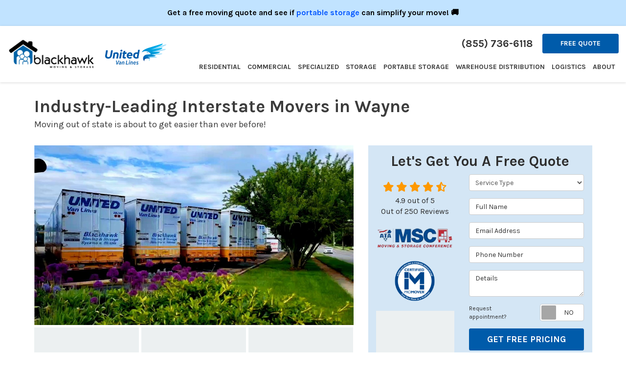

--- FILE ---
content_type: text/html; charset=utf-8
request_url: https://www.blackhawkmoving.com/fox-valley-moving/wayne-movers/local/
body_size: 21230
content:
<!DOCTYPE html>
<html lang="en">
<head>
    
<meta charset="utf-8">

<title>Wayne Local Moving | Wayne Residential Moving and Storage</title>
    <meta name="description" content="Blackhawk Moving &amp; Storage is a full-service moving company serving Wayne, IL. If you&#x2019;re getting ready to relocate within the area, get in touch with our local movers for a free moving estimate today.">
    <meta name="keywords" content="Wayne Local Moving">
<link rel="canonical" href="https://www.blackhawkmoving.com/fox-valley-moving/wayne-movers/local/" />

    <meta property="og:title" content="Wayne Local Moving | Wayne Residential Moving and Storage" />
    <meta itemprop="name" content="Wayne Local Moving | Wayne Residential Moving and Storage" />
    <meta property="og:description" content="Blackhawk Moving &amp; Storage is a full-service moving company serving Wayne, IL. If you&#x2019;re getting ready to relocate within the area, get in touch with our local movers for a free moving estimate today." />
    <meta itemprop="description" content="Blackhawk Moving &amp; Storage is a full-service moving company serving Wayne, IL. If you&#x2019;re getting ready to relocate within the area, get in touch with our local movers for a free moving estimate today." />
    <meta property="og:image" content="https://cmsplatform.blob.core.windows.net/wwwblackhawkmovingcom/logos/ec76aad4-26ab-406b-bab5-cd13e5846709.jpg" />
    <meta itemprop="image" content="https://cmsplatform.blob.core.windows.net/wwwblackhawkmovingcom/logos/ec76aad4-26ab-406b-bab5-cd13e5846709.jpg" />
    <meta property="og:url" content="https://www.blackhawkmoving.com/fox-valley-moving/wayne-movers/local/" />
    <meta property="og:type" content="article" />
    <meta property="twitter:card" content="summary" />
    <meta property="twitter:title" content="Wayne Local Moving | Wayne Residential Moving and Storage" />
    <meta property="twitter:description" content="Blackhawk Moving &amp; Storage is a full-service moving company serving Wayne, IL. If you&#x2019;re getting ready to relocate within the area, get in touch with our local movers for a free moving estimate today." />
    <meta property="twitter:image" content="https://cmsplatform.blob.core.windows.net/wwwblackhawkmovingcom/logos/ec76aad4-26ab-406b-bab5-cd13e5846709.jpg" />


<meta name="viewport" content="width=device-width, initial-scale=1.0">
<link rel="stylesheet" href="/css/bundle/bundle.ui.default.min.css?v=17.0.42.0" />
<link href="https://fonts.googleapis.com/css2?family=Karla:wght@400;700&display=swap" rel="stylesheet">
<link rel="shortcut icon" href="https://cmsplatform.blob.core.windows.net/wwwblackhawkmovingcom/favicon/favicon.png?v=5:49%20PM">
<script defer src="https://kit.fontawesome.com/7b3b8fd08c.js" crossorigin="anonymous"></script>
<script defer src="https://kit.fontawesome.com/f060360607.js" crossorigin="anonymous"></script>
<script defer src="/js/bundle/bundle.ui.jquery.min.js?v=17.0.42.0"></script>
<script defer src="/js/bundle/bundle.ui.bootstrap.min.js?v=17.0.42.0"></script>
<script defer src="/js/bundle/bundle.ui.html2canvas.js?v=17.0.42.0"></script>
<script defer src="/js/bundle/bundle.ui.form.js?v=17.0.42.0"></script>
<script defer src="/js/bundle/bundle.ui.styling.min.js?v=17.0.42.0"></script>
<script defer src="https://www.google.com/recaptcha/enterprise.js?render=6LetOdQrAAAAAN91s1__1cBGp5czXTquq3uWWzzD"></script>

<script type="text/javascript">
      var _gaq = _gaq || [];
      _gaq.push(['_setAccount', 'ACCOUNT']);
      _gaq.push(['_setDomainName', 'DOMAIN']);
      _gaq.push(['_trackPageview']);
      (function() {
      var ga = document.createElement('script'); ga.type = 'text/javascript'; ga.async = true;
      ga.src = ('https:' == document.location.protocol ? 'https://ssl' : 'http://www') + '.google-analytics.com/ga.js';
      var s = document.getElementsByTagName('script')[0]; s.parentNode.insertBefore(ga, s);
      })();
    </script>
<!-- Google Tag Manager -->
<script>(function(w,d,s,l,i){w[l]=w[l]||[];w[l].push({'gtm.start':
new Date().getTime(),event:'gtm.js'});var f=d.getElementsByTagName(s)[0],
j=d.createElement(s),dl=l!='dataLayer'?'&l='+l:'';j.async=true;j.src=
'https://www.googletagmanager.com/gtm.js?id='+i+dl;f.parentNode.insertBefore(j,f);
})(window,document,'script','dataLayer','GTM-KV33RT2');</script>
<!-- End Google Tag Manager -->

<meta name="google-site-verification" content="gTxHczWeN28ZLFAeRk850prT1JF592aGTNtd250RzlY" />

<meta name="msvalidate.01" content="B87C982CC4DED4B61C7A307CDF0C4105" />

<script defer src="https://connect.podium.com/widget.js#API_TOKEN=28825d14-503e-4991-9e9f-394090fe43fc" id="podium-widget" data-api-token="28825d14-503e-4991-9e9f-394090fe43fc"></script>




     
</head>
<body>
    
    <div class="alert  header-alert text-center" style=background:#c1e3ff;>
        <p><span style="color: rgb(0, 0, 0);"><strong>Get a free moving quote and see if </strong></span><a href="/storage/portable-storage/" alt="portable storage"><span style="color: rgb(0, 85, 255);"><strong>portable storage</strong></span></a><span style="color: rgb(0, 0, 0);"><strong> can simplify your move!&nbsp;🚚</strong></span></p>
    </div>

    
<nav id="header" class="header navbar navbar-main keep-on-screen" role="navigation">
    <div class="container-fluid">
        <meta itemprop="priceRange" content="$" />
        <meta itemprop="image" content="https://www.blackhawkmoving.com/img/logo.svg" />
        <!-- Brand and toggle get grouped for better mobile display -->
        <button type="button" class="navflyout-toggle btn ">
            <span class="sr-only">Toggle navigation</span>
            <i class="fas fa-bars"></i>
        </button>

        <meta itemprop="name" content="Blackhawk Moving &amp; Storage" />
        <a class="navbar-brand" itemprop="url" href="https://www.blackhawkmoving.com/">
            <img class="img-responsive" itemprop="logo" src="https://www.blackhawkmoving.com/img/logo.svg" alt="Blackhawk Moving &amp; Storage Logo" />
        </a>
        <div class="hd-agent hidden-md hidden-sm hidden-xs">
            <img class="img-responsive" itemprop="logo" src="https://www.blackhawkmoving.com/img/logo-united.svg" alt="United VanLine" />
        </div>
        <div class="navbar-toolbar">
	            <span class="navbar-phone-number hidden-xs gads-tracking-number" data-tracking-phone="(855) 736-6118">
	                <span class="number">(855) 736-6118</span>
	            </span>
	            <a href="tel:(855) 736-6118" class="btn btn-primary btn-call gads-tracking-number-mobile" onclick="trackOutboundLink('Phone Call', 'Organic (Toll Free 2)', '(855) 736-6118');">
	                <i class="text visible-xs-inline-block fas fa-phone"></i>
	            </a>
			<script>
    (async function () {
        try {
            await Promise.all([
                getPhoneDisplayRuleAsync(),
                getPhoneCallConversionAsync()
            ]);
        } catch (error) {
            console.error('Error in processing:', error);
        }
    })();

    async function getPhoneDisplayRuleAsync() {
        try {
            let phoneDisplayCookie = getCookie("phonedisplaynumber");
            if (phoneDisplayCookie) {
                console.log(phoneDisplayCookie);
                setPhoneDisplayNumber(phoneDisplayCookie);
            }

            const response = await fetch(`/phonedisplayrule/?path=${encodeURIComponent(window.location.pathname)}&query=${encodeURIComponent(window.location.search)}`, {
                headers: {
                    "X-Custom-Referer": ""
                }
            });
            if (!response.ok) {
                throw new Error('Network response was not ok');
            }

            const data = await response.json();

            if (data.phone !== "") {
                let gadsTrackingMobile = document.querySelectorAll('.gads-tracking-number-mobile');

                setPhoneDisplayNumber(data.phone);

                if (gadsTrackingMobile && gadsTrackingMobile.length > 0) {
                    gadsTrackingMobile.forEach((e) => {
                        e.setAttribute('href', 'tel:' + data.phone);
                        e.setAttribute('onclick', `trackOutboundLink(\'Phone Call\', \'${data.source}\', \'${data.phone}\');`);

                        const numberElement = e.querySelector('.number');
                        if (numberElement) {
                            numberElement.innerHTML = data.phone;
                        }
                    })
                }

                if (data.source.includes("PPC")) {
                    saveCookie("phonedisplaynumber", data.phone, null, "/");
                }
            }
        } catch (error) {
            console.error(error);
        }
    }

    async function getPhoneCallConversionAsync() {
        try {
            const response = await fetch(`/phonecall-conversion/?path=${encodeURIComponent(window.location.pathname)}&query=${encodeURIComponent(window.location.search)}`);
            if (!response.ok) {
                throw new Error('Network response was not ok');
            }
            const data = await response.text();
            if (data) {
                let script = document.querySelector('.phonecall-conversion-script')
                if (script) {
                    script.innerHTML = data;
                } else {
                    const parser = new DOMParser();
                    const doc = parser.parseFromString(data, 'text/html');

                    const newScript = document.createElement('script');
                    newScript.type = 'text/javascript';
                    newScript.textContent = doc.querySelector("script").textContent;

                    document.head.append(newScript);
                }
            }
        } catch (error) {
            console.error(error);
        }
    }

    function setPhoneDisplayNumber(number) {
        let gadsTracking = document.querySelectorAll('.gads-tracking-number');
        if (gadsTracking && gadsTracking.length > 0) {
            gadsTracking.forEach((e) => {
                e.setAttribute('data-tracking-phone', number);
                let innerSpan = e.children[0];
                if (innerSpan) {
                    innerSpan.innerText = number;
                }
            })
        }
    }

    function saveCookie(name, value, expires, path) {
        var today = new Date();
        today.setTime(today.getTime());
        if (expires) {
            expires = expires * 1000 * 60 * 60 * 24;
        }
        var expires_date = new Date(today.getTime() + (expires));
        document.cookie = name + '=' + escape(value) + ((expires) ? ';expires=' + expires_date.toUTCString() : '') + ';path=' + path + ';samesite=lax';
    }

    function getCookie(name) {
        var start = document.cookie.indexOf(name + '=');
        var len = start + name.length + 1;
        if ((!start) && (name != document.cookie.substring(0, name.length))) {
            return null;
        }
        if (start == -1) return null;
        var end = document.cookie.indexOf(';', len);
        if (end == -1) end = document.cookie.length;
        return unescape(document.cookie.substring(len, end));
    }
</script>
            
            <a href="#quote-form" class="btn btn-primary btn-quote scroll-to">Free Quote</a>
        </div>
        <!-- Collect the nav links and other content for toggling -->
        <div class="navbar-flyout ">
            <button type="button" class="btn mobile-nav-toggle">
                <span class="sr-only">Toggle navigation</span>
                <i class="fal fa-times"></i>
            </button>
            
    <ul class="nav navbar-nav" role="menubar">
            <li class="dropdown  " role="presentation">
                <a href=/residential-movers/ class="dropdown-toggle aMain" role="button" aria-expanded=false  >Residential</a>
                    <ul class='dropdown-menu' role='menu'>
                            <li role="presentation"><a href="/residential-movers/local-movers/" role="menuitem"  >Local Movers</a></li>
                            <li role="presentation"><a href="/residential-movers/long-distance-movers/" role="menuitem"  >Long Distance Movers</a></li>
                            <li role="presentation"><a href="/residential-movers/movers-and-packers/" role="menuitem"  >Packing And Moving</a></li>
                            <li role="presentation"><a href="/residential-movers/interstate-moving/" role="menuitem"  >Interstate Movers</a></li>
                            <li role="presentation"><a href="/residential-movers/intrastate-movers/" role="menuitem"  >Intrastate Movers</a></li>
                            <li role="presentation"><a href="/residential-movers/international-movers/" role="menuitem"  >International Movers</a></li>
                            <li role="presentation"><a href="/residential-movers/government/" role="menuitem"  >Government Moves</a></li>
                            <li role="presentation"><a href="/residential-movers/senior-movers/" role="menuitem"  >Senior Movers</a></li>
                            <li role="presentation"><a href="/move-costs/" role="menuitem"  >Cost of Moving</a></li>
                    </ul>
            </li>
            <li class="dropdown  " role="presentation">
                <a href=/commercial-movers/ class="dropdown-toggle aMain" role="button" aria-expanded=false  >Commercial</a>
                    <ul class='dropdown-menu' role='menu'>
                            <li role="presentation"><a href="/commercial-movers/office-movers/" role="menuitem"  >Office Movers</a></li>
                            <li role="presentation"><a href="/commercial-movers/business-relocation/" role="menuitem"  >Business Relocation</a></li>
                            <li role="presentation"><a href="/commercial-movers/corporate-relocation/" role="menuitem"  >Corporate Relocation</a></li>
                            <li role="presentation"><a href="/commercial-movers/office-equipment/" role="menuitem"  >Office Equipment Movers</a></li>
                    </ul>
            </li>
            <li class="dropdown  " role="presentation">
                <a href=/specialized-moving/ class="dropdown-toggle aMain" role="button" aria-expanded=false  >Specialized</a>
                    <ul class='dropdown-menu' role='menu'>
                            <li role="presentation"><a href="/specialized-moving/computers-electronics-movers/" role="menuitem"  >Computer And Electronic Movers</a></li>
                            <li role="presentation"><a href="/specialized-moving/lab-medical-movers/" role="menuitem"  >Lab and Medical Movers</a></li>
                            <li role="presentation"><a href="/specialized-moving/piano-movers/" role="menuitem"  >Piano Movers</a></li>
                    </ul>
            </li>
            <li class="dropdown  " role="presentation">
                <a href=/storage/ class="dropdown-toggle aMain" role="button" aria-expanded=false  >Storage</a>
                    <ul class='dropdown-menu' role='menu'>
                            <li role="presentation"><a href="/storage/moving-and-storage/" role="menuitem"  >Moving and Storage</a></li>
                            <li role="presentation"><a href="/storage/household-storage/" role="menuitem"  >Household Storage</a></li>
                            <li role="presentation"><a href="/storage/commercial-storage/" role="menuitem"  >Commercial Storage</a></li>
                            <li role="presentation"><a href="/storage/moving-containers/" role="menuitem"  >Moving Containers</a></li>
                            <li role="presentation"><a href="/storage/document-storage/" role="menuitem"  >Document Storage</a></li>
                    </ul>
            </li>
            <li class="  " role="presentation">
                <a href=/storage/portable-storage/ class=" aMain" role="button"   >Portable Storage</a>
            </li>
            <li class="dropdown  " role="presentation">
                <a href=/warehouse-distribution/ class="dropdown-toggle aMain" role="button" aria-expanded=false  >Warehouse Distribution</a>
                    <ul class='dropdown-menu' role='menu'>
                            <li role="presentation"><a href="/warehouse-distribution/f-f-e-movers/" role="menuitem"  >FF&amp;E Movers</a></li>
                            <li role="presentation"><a href="/warehouse-distribution/records-management/" role="menuitem"  >Records Management</a></li>
                    </ul>
            </li>
            <li class="dropdown  " role="presentation">
                <a href=/logistics/ class="dropdown-toggle aMain" role="button" aria-expanded=false  >Logistics</a>
                    <ul class='dropdown-menu' role='menu'>
                            <li role="presentation"><a href="/logistics/hotels/" role="menuitem"  >Hotel Logistics</a></li>
                            <li role="presentation"><a href="/logistics/inventory-management/" role="menuitem"  >Inventory Management </a></li>
                            <li role="presentation"><a href="/logistics/transportation-services/" role="menuitem"  >Freight Transportation Service</a></li>
                    </ul>
            </li>
            <li class="dropdown  " role="presentation">
                <a href=/about-us/ class="dropdown-toggle aMain" role="button" aria-expanded=false  >About</a>
                    <ul class='dropdown-menu' role='menu'>
                            <li role="presentation"><a href="/why-choose-us/" role="menuitem"  >Why Choose Us</a></li>
                            <li role="presentation"><a href="/about-us/" role="menuitem"  >About us</a></li>
                            <li role="presentation"><a href="/reviews/" role="menuitem"  >Reviews</a></li>
                            <li role="presentation"><a href="/blog/" role="menuitem"  >Blog</a></li>
                            <li role="presentation"><a href="/careers/" role="menuitem"  >Careers</a></li>
                            <li role="presentation"><a href="/service-areas/" role="menuitem"  >Service Areas</a></li>
                            <li role="presentation"><a href="/customer-service/" role="menuitem"  >Customer Service</a></li>
                            <li role="presentation"><a href="/offers/" role="menuitem"  >Offers</a></li>
                            <li role="presentation"><a href="/faq/" role="menuitem"  >FAQ</a></li>
                            <li role="presentation"><a href="/move-costs/" role="menuitem"  >Cost of Moving</a></li>
                    </ul>
            </li>
            <li class=" hidden-md hidden-lg " role="presentation">
                <a href=/reviews/ class=" aMain" role="button"   >Reviews</a>
            </li>
            <li class=" hidden-md hidden-lg " role="presentation">
                <a href=/customer-service/ class=" aMain" role="button"   >Customer Service</a>
            </li>
    </ul>

        </div>
        <!-- /.navbar-collapse -->
    </div>
    <!-- /.container -->
</nav>

<a href="#quote-form" class="btn btn-primary btn-quote-ft-mobile scroll-to showme">Free Quote</a>

    <div class="container">
        <div class="page-header">
            

                <div class="h1">Industry-Leading Interstate Movers in Wayne</div>
                    <div class="lead">Moving out of state is about to get easier than ever before!</div>

        </div>
    </div>

    <div class="container container-page">
        <div class="row">
            <div class="col-md-5 col-md-push-7 sticky-sidebar">
                    <div id="quote-form" class="quote-form panel panel-quote-form ">
    <div class="panel-body">
        <div class="section-header text-center">
            
<p class="h2">Let&#x27;s Get You A Free Quote</p>

        </div>
        <div class="row">
            <div class="col-sm-7 col-sm-push-5">
                
<form id="price-quote" action="/thank-you/quote-thank-you/?ref=pricing" method="post" role="form">

            <div class="form-group">
                <label for="service" class="sr-only">Service Type</label>
                <select id="service" name="service" class="form-control">
                    <option value="">Service Type</option>
<option value="Residential Move" >Residential Move</option><option value="Commercial Move" >Commercial Move</option><option value="International Move" >International Move</option><option value="Specialized Move" >Specialized Move</option><option value="Logistics" >Logistics</option><option value="Storage" >Storage</option>                </select>
            </div>
    <div class="optional-hide residential-group international-group">
        <div class="form-group">
            <label for="size" class="sr-only">Move Size</label>
            <select id="size" name="size" class="form-control">
                <option value="" selected="selected">Move Size</option>
                    <option value="Single Room">Single Room</option>
                    <option value="Studio">Studio</option>
                    <option value="1 Bdrm Apt.">1 Bdrm Apt.</option>
                    <option value="2 Bdrm Apt.">2 Bdrm Apt.</option>
                    <option value="3&#x2B; Bdrm Apt.">3&#x2B; Bdrm Apt.</option>
                    <option value="1 Bdrm House">1 Bdrm House</option>
                    <option value="2 Bdrm House">2 Bdrm House</option>
                    <option value="3 Bdrm House">3 Bdrm House</option>
                    <option value="4&#x2B; Bdrm House">4&#x2B; Bdrm House</option>
            </select>
        </div>
        <div class="form-group">
            <label for="movedateraw" class="sr-only">Move Date</label>
            <input id="movedateraw" name="movedateraw" class="input datepicker form-control select-date" data-date-format="mm/dd/yy" type="text" placeholder="Move Date" data-action-field="movedateraw" data-time-field="">
        </div>
        <div class="form-group">
            <label for="address" class="sr-only">Move From Address</label>
            <input id="address" name="address" class="form-control" type="text" placeholder="Move From Address" autocomplete="none">
            <input id="g-address1" name="address1" type="hidden" autocomplete="none" />
            <input id="g-address2" name="address2" type="hidden" autocomplete="none" />
            <input id="g-city" name="city" type="hidden" autocomplete="none" />
            <input id="g-neighborhood" name="neighborhood" type="hidden" autocomplete="none" />
            <input id="g-fromcity" name="fromcity" type="hidden" autocomplete="none" />
            <input id="g-state" name="state" type="hidden" autocomplete="none" />
            <input id="g-fromstate" name="fromstate" type="hidden" autocomplete="none" />
            <input id="g-zip" name="zip" type="hidden" autocomplete="none" />
            <input id="g-fromzip" name="fromzip" type="hidden" autocomplete="none" />
            <input id="g-county" name="county" type="hidden" autocomplete="none" />
            <input id="g-country" name="country" type="hidden" autocomplete="none" />
            <input id="g-latitude" name="latitude" type="hidden" autocomplete="none" />
            <input id="g-longitude" name="longitude" type="hidden" autocomplete="none" />
        </div>
    </div>


    <div class="form-group optional-hide residential-group">
        <label for="zip" class="sr-only">Move To Zip</label>
        <input id="zip" name="zipfield" class="form-control" type="text" placeholder="Move To Zip" maxlength="50" autocomplete="none">
        <input id="g-tocity" name="tocity" type="hidden" autocomplete="none" />
        <input id="g-tostate" name="tostate" type="hidden" autocomplete="none" />
        <input id="g-tozip" name="tozip" type="hidden" autocomplete="none" />
        <input id="g-tocountry" name="tocountry" type="hidden" autocomplete="none" />
    </div>

    <div class="form-group optional-hide international-group">
        <label for="tocountry" class="sr-only">What Country Are You Moving To?</label>
        <select id="tocountry" name="tocountry" class="form-control">
            <option value="" selected="selected">Move To Country</option>
                <option value="United States">United States</option>
                <option value="United Kingdom">United Kingdom</option>
                <option value="Afghanistan">Afghanistan</option>
                <option value="Albania">Albania</option>
                <option value="Algeria">Algeria</option>
                <option value="American Samoa">American Samoa</option>
                <option value="Andorra">Andorra</option>
                <option value="Angola">Angola</option>
                <option value="Anguilla">Anguilla</option>
                <option value="Antarctica">Antarctica</option>
                <option value="Antigua and Barbuda">Antigua and Barbuda</option>
                <option value="Argentina">Argentina</option>
                <option value="Armenia">Armenia</option>
                <option value="Aruba">Aruba</option>
                <option value="Australia">Australia</option>
                <option value="Austria">Austria</option>
                <option value="Azerbaijan">Azerbaijan</option>
                <option value="Bahamas">Bahamas</option>
                <option value="Bahrain">Bahrain</option>
                <option value="Bangladesh">Bangladesh</option>
                <option value="Barbados">Barbados</option>
                <option value="Belarus">Belarus</option>
                <option value="Belgium">Belgium</option>
                <option value="Belize">Belize</option>
                <option value="Benin">Benin</option>
                <option value="Bermuda">Bermuda</option>
                <option value="Bhutan">Bhutan</option>
                <option value="Bolivia">Bolivia</option>
                <option value="Bosnia and Herzegovina">Bosnia and Herzegovina</option>
                <option value="Botswana">Botswana</option>
                <option value="Bouvet Island">Bouvet Island</option>
                <option value="Brazil">Brazil</option>
                <option value="British Indian Ocean Territory">British Indian Ocean Territory</option>
                <option value="Brunei Darussalam">Brunei Darussalam</option>
                <option value="Bulgaria">Bulgaria</option>
                <option value="Burkina Faso">Burkina Faso</option>
                <option value="Burundi">Burundi</option>
                <option value="Cambodia">Cambodia</option>
                <option value="Cameroon">Cameroon</option>
                <option value="Canada">Canada</option>
                <option value="Cape Verde">Cape Verde</option>
                <option value="Cayman Islands">Cayman Islands</option>
                <option value="Central African Republic">Central African Republic</option>
                <option value="Chad">Chad</option>
                <option value="Chile">Chile</option>
                <option value="China">China</option>
                <option value="Christmas Island">Christmas Island</option>
                <option value="Cocos (Keeling) Islands">Cocos (Keeling) Islands</option>
                <option value="Colombia">Colombia</option>
                <option value="Comoros">Comoros</option>
                <option value="Congo">Congo</option>
                <option value="Congo, The Democratic Republic of The">Congo, The Democratic Republic of The</option>
                <option value="Cook Islands">Cook Islands</option>
                <option value="Costa Rica">Costa Rica</option>
                <option value="Cote D&#x27;ivoire">Cote D&#x27;ivoire</option>
                <option value="Croatia">Croatia</option>
                <option value="Cuba">Cuba</option>
                <option value="Cyprus">Cyprus</option>
                <option value="Czech Republic">Czech Republic</option>
                <option value="Denmark">Denmark</option>
                <option value="Djibouti">Djibouti</option>
                <option value="Dominica">Dominica</option>
                <option value="Dominican Republic">Dominican Republic</option>
                <option value="Ecuador">Ecuador</option>
                <option value="Egypt">Egypt</option>
                <option value="El Salvador">El Salvador</option>
                <option value="Equatorial Guinea">Equatorial Guinea</option>
                <option value="Eritrea">Eritrea</option>
                <option value="Estonia">Estonia</option>
                <option value="Ethiopia">Ethiopia</option>
                <option value="Falkland Islands (Malvinas)">Falkland Islands (Malvinas)</option>
                <option value="Faroe Islands">Faroe Islands</option>
                <option value="Fiji">Fiji</option>
                <option value="Finland">Finland</option>
                <option value="France">France</option>
                <option value="French Guiana">French Guiana</option>
                <option value="French Polynesia">French Polynesia</option>
                <option value="French Southern Territories">French Southern Territories</option>
                <option value="Gabon">Gabon</option>
                <option value="Gambia">Gambia</option>
                <option value="Georgia">Georgia</option>
                <option value="Germany">Germany</option>
                <option value="Ghana">Ghana</option>
                <option value="Gibraltar">Gibraltar</option>
                <option value="Greece">Greece</option>
                <option value="Greenland">Greenland</option>
                <option value="Grenada">Grenada</option>
                <option value="Guadeloupe">Guadeloupe</option>
                <option value="Guam">Guam</option>
                <option value="Guatemala">Guatemala</option>
                <option value="Guinea">Guinea</option>
                <option value="Guinea-bissau">Guinea-bissau</option>
                <option value="Guyana">Guyana</option>
                <option value="Haiti">Haiti</option>
                <option value="Heard Island and Mcdonald Islands">Heard Island and Mcdonald Islands</option>
                <option value="Holy See (Vatican City State)">Holy See (Vatican City State)</option>
                <option value="Honduras">Honduras</option>
                <option value="Hong Kong">Hong Kong</option>
                <option value="Hungary">Hungary</option>
                <option value="Iceland">Iceland</option>
                <option value="India">India</option>
                <option value="Indonesia">Indonesia</option>
                <option value="Iran, Islamic Republic of">Iran, Islamic Republic of</option>
                <option value="Iraq">Iraq</option>
                <option value="Ireland">Ireland</option>
                <option value="Israel">Israel</option>
                <option value="Italy">Italy</option>
                <option value="Jamaica">Jamaica</option>
                <option value="Japan">Japan</option>
                <option value="Jordan">Jordan</option>
                <option value="Kazakhstan">Kazakhstan</option>
                <option value="Kenya">Kenya</option>
                <option value="Kiribati">Kiribati</option>
                <option value="Korea, Republic of">Korea, Republic of</option>
                <option value="Kuwait">Kuwait</option>
                <option value="Kyrgyzstan">Kyrgyzstan</option>
                <option value="Lao People&#x27;s Democratic Republic">Lao People&#x27;s Democratic Republic</option>
                <option value="Latvia">Latvia</option>
                <option value="Lebanon">Lebanon</option>
                <option value="Lesotho">Lesotho</option>
                <option value="Liberia">Liberia</option>
                <option value="Libyan Arab Jamahiriya">Libyan Arab Jamahiriya</option>
                <option value="Liechtenstein">Liechtenstein</option>
                <option value="Lithuania">Lithuania</option>
                <option value="Luxembourg">Luxembourg</option>
                <option value="Macao">Macao</option>
                <option value="Macedonia, The Former Yugoslav Republic of">Macedonia, The Former Yugoslav Republic of</option>
                <option value="Madagascar">Madagascar</option>
                <option value="Malawi">Malawi</option>
                <option value="Malaysia">Malaysia</option>
                <option value="Maldives">Maldives</option>
                <option value="Mali">Mali</option>
                <option value="Malta">Malta</option>
                <option value="Marshall Islands">Marshall Islands</option>
                <option value="Martinique">Martinique</option>
                <option value="Mauritania">Mauritania</option>
                <option value="Mauritius">Mauritius</option>
                <option value="Mayotte">Mayotte</option>
                <option value="Mexico">Mexico</option>
                <option value="Micronesia, Federated States of">Micronesia, Federated States of</option>
                <option value="Moldova, Republic of">Moldova, Republic of</option>
                <option value="Monaco">Monaco</option>
                <option value="Mongolia">Mongolia</option>
                <option value="Montserrat">Montserrat</option>
                <option value="Morocco">Morocco</option>
                <option value="Mozambique">Mozambique</option>
                <option value="Myanmar">Myanmar</option>
                <option value="Namibia">Namibia</option>
                <option value="Nauru">Nauru</option>
                <option value="Nepal">Nepal</option>
                <option value="Netherlands">Netherlands</option>
                <option value="Netherlands Antilles">Netherlands Antilles</option>
                <option value="New Caledonia">New Caledonia</option>
                <option value="New Zealand">New Zealand</option>
                <option value="Nicaragua">Nicaragua</option>
                <option value="Niger">Niger</option>
                <option value="Nigeria">Nigeria</option>
                <option value="Niue">Niue</option>
                <option value="Norfolk Island">Norfolk Island</option>
                <option value="Northern Mariana Islands">Northern Mariana Islands</option>
                <option value="Norway">Norway</option>
                <option value="Oman">Oman</option>
                <option value="Pakistan">Pakistan</option>
                <option value="Palau">Palau</option>
                <option value="Palestinian Territory, Occupied">Palestinian Territory, Occupied</option>
                <option value="Panama">Panama</option>
                <option value="Papua New Guinea">Papua New Guinea</option>
                <option value="Paraguay">Paraguay</option>
                <option value="Peru">Peru</option>
                <option value="Philippines">Philippines</option>
                <option value="Pitcairn">Pitcairn</option>
                <option value="Poland">Poland</option>
                <option value="Portugal">Portugal</option>
                <option value="Puerto Rico">Puerto Rico</option>
                <option value="Qatar">Qatar</option>
                <option value="Reunion">Reunion</option>
                <option value="Romania">Romania</option>
                <option value="Russian Federation">Russian Federation</option>
                <option value="Rwanda">Rwanda</option>
                <option value="Saint Helena">Saint Helena</option>
                <option value="Saint Kitts and Nevis">Saint Kitts and Nevis</option>
                <option value="Saint Lucia">Saint Lucia</option>
                <option value="Saint Pierre and Miquelon">Saint Pierre and Miquelon</option>
                <option value="Saint Vincent and The Grenadines">Saint Vincent and The Grenadines</option>
                <option value="Samoa">Samoa</option>
                <option value="San Marino">San Marino</option>
                <option value="Sao Tome and Principe">Sao Tome and Principe</option>
                <option value="Saudi Arabia">Saudi Arabia</option>
                <option value="Senegal">Senegal</option>
                <option value="Serbia and Montenegro">Serbia and Montenegro</option>
                <option value="Seychelles">Seychelles</option>
                <option value="Sierra Leone">Sierra Leone</option>
                <option value="Singapore">Singapore</option>
                <option value="Slovakia">Slovakia</option>
                <option value="Slovenia">Slovenia</option>
                <option value="Solomon Islands">Solomon Islands</option>
                <option value="Somalia">Somalia</option>
                <option value="South Africa">South Africa</option>
                <option value="South Georgia and The South Sandwich Islands">South Georgia and The South Sandwich Islands</option>
                <option value="Spain">Spain</option>
                <option value="Sri Lanka">Sri Lanka</option>
                <option value="Sudan">Sudan</option>
                <option value="Suriname">Suriname</option>
                <option value="Svalbard and Jan Mayen">Svalbard and Jan Mayen</option>
                <option value="Swaziland">Swaziland</option>
                <option value="Sweden">Sweden</option>
                <option value="Switzerland">Switzerland</option>
                <option value="Syrian Arab Republic">Syrian Arab Republic</option>
                <option value="Taiwan, Province of China">Taiwan, Province of China</option>
                <option value="Tajikistan">Tajikistan</option>
                <option value="Tanzania, United Republic of">Tanzania, United Republic of</option>
                <option value="Thailand">Thailand</option>
                <option value="Timor-leste">Timor-leste</option>
                <option value="Togo">Togo</option>
                <option value="Tokelau">Tokelau</option>
                <option value="Tonga">Tonga</option>
                <option value="Trinidad and Tobago">Trinidad and Tobago</option>
                <option value="Tunisia">Tunisia</option>
                <option value="Turkey">Turkey</option>
                <option value="Turkmenistan">Turkmenistan</option>
                <option value="Turks and Caicos Islands">Turks and Caicos Islands</option>
                <option value="Tuvalu">Tuvalu</option>
                <option value="Uganda">Uganda</option>
                <option value="Ukraine">Ukraine</option>
                <option value="United Arab Emirates">United Arab Emirates</option>
                <option value="United States Minor Outlying Islands">United States Minor Outlying Islands</option>
                <option value="Uruguay">Uruguay</option>
                <option value="Uzbekistan">Uzbekistan</option>
                <option value="Vanuatu">Vanuatu</option>
                <option value="Venezuela">Venezuela</option>
                <option value="Viet Nam">Viet Nam</option>
                <option value="Virgin Islands, British">Virgin Islands, British</option>
                <option value="Virgin Islands, U.S.">Virgin Islands, U.S.</option>
                <option value="Wallis and Futuna">Wallis and Futuna</option>
                <option value="Western Sahara">Western Sahara</option>
                <option value="Yemen">Yemen</option>
                <option value="Zambia">Zambia</option>
                <option value="Zimbabwe">Zimbabwe</option>
        </select>
    </div>


    <div class="form-group">
        <label for="name" class="sr-only">Full Name</label>
        <input id="name" name="name" class="form-control" type="text" placeholder="Full Name" maxlength="50">
    </div>
    <div class="form-group">
        <label for="email" class="sr-only">Email Address</label>
        <input id="email" name="email" class="form-control" type="email" placeholder="Email Address" maxlength="50">
    </div>
    <div class="form-group">
        <label for="phone" class="sr-only">Phone Number</label>
        <input id="phone" name="phone" class="form-control" type="tel" placeholder="Phone Number" maxlength="14">
    </div>


    <div class="form-group">
        <label for="details" class="sr-only">Details</label>
        <textarea id="details" name="details" class="form-control" placeholder="Details" rows="2" maxlength="3000"></textarea>
    </div>

        <div class="row form-switch form-group">
    <div class="col-xs-7 label-text">
        <p>Request appointment?</p>
    </div>
    <div class="col-xs-5">
        <div class="onoffswitch">
            <button class="onoffswitch-toggle collapsed" type="button">
                <span class="onoffswitch-inner"></span>
                <span class="onoffswitch-switch"></span>
                <span class="sr-only">Request appointment?</span>
            </button>
        </div>
    </div>
</div>
<div id="collapse-app-set" class="collapse" aria-expanded="false">
    <input type="hidden" id="hardappointment" name="hardappointment" value="false" autocomplete="off" />
    <div id="soft-appointment-section" class="">
        <div class="row">
            <div class="col-md-6">
                <div class="form-group">
                    <label for="apptdateraw" class="sr-only">What day works best for you?</label>
                    <input id="apptdateraw" name="apptdateraw" class="input datepicker form-control select-date" data-date-format="mm/dd/yy" type="text" placeholder="Date"
                           data-action-field="apptdateraw" data-time-field="appttime">
                </div>
            </div>
            <div class="col-md-6">
                <div class="form-group">
                    <label for="appttime" class="sr-only">What time works best for you?</label>
                    <select id="appttime" name="appttime" class="form-control">
                        <option value="" selected="selected">Time</option>
                            <option value="Early Morning">Early Morning</option>
                            <option value="Morning">Morning </option>
                            <option value="Noon">Noon</option>
                            <option value="Afternoon">Afternoon</option>
                            <option value="Early Evening">Early Evening</option>
                            <option value="Evening">Evening</option>
                    </select>
                </div>
            </div>
        </div>
    </div>
</div>

    


    <input type="hidden" name="offername" value="" />
    <input type="hidden" name="setappointment" value="false" autocomplete="off">
    <input id="price-quote-type" name="type" type="hidden" value="Quote">
    <input id="quoteToken" name="quoteToken" type="hidden" value="" />
    <input type="hidden" name="form" value="mover" />
    <label for="check" hidden>Check</label>
    <input id="check" name="spamCheck" class="covered" value="" />
    <button id="price-quote-submit" class="btn btn-lg btn-block btn-primary submit-form" type="button">
        Get Free Pricing
    </button>
    
    <div class="mt-2 small hp-disclaimer-message form-group checkbox">
        <label for="agree">
                <input type="checkbox" id="agree" name="agree" value="true">

            By checking this box, I authorize Blackhawk Moving & Storage to send me marketing calls and text messages at the number provided above, including by using an autodialer or a prerecorded message. I understand that I am not required to give this authorization as a condition of doing business with Blackhawk Moving & Storage. By checking this box, I am also agreeing to Blackhawk Moving & Storage's <a target='_blank' rel='noopener' href='/terms/'>Terms of Use</a> and <a target='_blank' rel='noopener' href='/privacy-policy/'>Privacy Policy</a>.
            <input type="hidden" id="consentmessage" name="consentmessage" value="By checking this box, I authorize Blackhawk Moving &amp; Storage to send me marketing calls and text messages at the number provided above, including by using an autodialer or a prerecorded message. I understand that I am not required to give this authorization as a condition of doing business with Blackhawk Moving &amp; Storage. By checking this box, I am also agreeing to Blackhawk Moving &amp; Storage&#x27;s &lt;a target=&#x27;_blank&#x27; rel=&#x27;noopener&#x27; href=&#x27;/terms/&#x27;&gt;Terms of Use&lt;/a&gt; and &lt;a target=&#x27;_blank&#x27; rel=&#x27;noopener&#x27; href=&#x27;/privacy-policy/&#x27;&gt;Privacy Policy&lt;/a&gt;." />
        </label>
    </div>

</form>
            </div>
            <!-- /col -->
            <div class="col-sm-5 col-sm-pull-7 credibility text-center">
                <div class="item">
                    <div class="aggregate-reviews">
    <div class="aggregate-reviews">
</div>
</div>
                </div>
                <div class="item">
    <img class="img-responsive lazyload center-block" src="/img/ph-square.png" data-src="/img/page/brand-amsa.png" alt="amsa">
</div>
<div class="item">
    <img class="img-responsive lazyload center-block" src="/img/ph-square.png" data-src="/img/home/logo-promover.png" alt="Promover">
</div>
<div class="item">
    <img class="img-responsive lazyload center-block" src="/img/ph-square.png" data-src="/img/home/logo-move-hunger.png" alt="Move Hunger">
</div>
<div class="item">
    <img class="img-responsive lazyload center-block" src="/img/ph-square.png" data-src="/img/home/logo-seal.png" alt="DeKalb County Finest Seal">
</div>
            </div>
            <!-- /col -->

       
        </div>
        <!-- /row -->
    </div>
</div>
<!-- /.quote-form -->

<script defer src="/js/bundle/bundle.ui.quote.min.js?v=17.0.42.0"></script>
                
   <div class="panel panel-default panel-latest-review">
       <div class="panel-body p-4">
            <div>
                <div class="rating" title="5 Stars">
                    <span class='fas fa-star fa-lg'></span> <span class='fas fa-star fa-lg'></span> <span class='fas fa-star fa-lg'></span> <span class='fas fa-star fa-lg'></span> <span class='fas fa-star fa-lg'></span> 
                </div>
                <p class="small">
                    <span class="review-author bold">
                        Bill P.
                    </span>
                    <time class="review-date">
                        <span class="text-muted">1 year ago</span>
                    </time>
                </p>
            </div>

            <p class="h4 mt-0 mb-1">Excellent Service</p>
            <p class="review-body">The team at Blackhawk Moving was wonderful to work with. Very knowledgeable and quick to respond with all my questions. They provided a super reasonable quote that I was very happy with. Also offered a great deal of assurance that the move would be s...</p>
            <p class="link-reviews"><a href="/reviews/">Read all reviews</a></p>
        </div>

    </div>

                

                
            <div class="offer-panel text-center">
                <div class="panel panel-default">
                    <div class="panel-hero">
                        <a href="/offers/moving-boxes/" >
                            <img class="img-responsive lazyload" src="/img/ph-rectangle.png" data-src="https://cmsplatform.blob.core.windows.net/wwwblackhawkmovingcom/offers/images/medium/6a249115-ad05-48a1-b829-29a8494e5444.jpg" alt="moving boxes">
                        </a>
                    </div>
                    <div class="panel-body">
                        <a href="/offers/moving-boxes/" >
                            <p class="offer-title h4">12 Free Moving Boxes</p>
                        </a>
                        <p>Receive 12 free moving boxes when you book local or long-distance household move with Blackhawk Moving &amp; Storage.</p>
                        <p>
                            <a href="#" class="share-offer" data-toggle="modal" data-target="#offer-ac1a233e-4b5a-4405-91b8-5052b674dccb" data-backdrop="static">Share</a>
                        </p>
                    </div>
                    <div class="panel-footer">
                        <a class="btn btn-info" href="/offers/moving-boxes/" >Get Your Free Boxes</a>
                    </div>
                </div>
            </div>
            
    <div id="offer-ac1a233e-4b5a-4405-91b8-5052b674dccb" class="modal fade modal-share text-center share-ac1a233e-4b5a-4405-91b8-5052b674dccb">
        <div class="modal-dialog">
            <div class="modal-content">
                <div class="modal-header">
                    <p class="modal-title">12 Free Moving Boxes</p>
                </div>
                <div class="modal-body">
                    <span class="modal-label">Share</span>
                    <div class="btn-group-social-media">
                        <a class="btn btn-facebook" href="https://www.facebook.com/sharer/sharer.php?u=http%3a%2f%2fwww.blackhawkmoving.com%2foffers%2fmoving-boxes%2f" target="_blank">
                            <span class="sr-only">Share on Facebook</span>
                            <i class="fab fa-facebook-f fa-fw"></i>
                        </a>
                        <a class="btn btn-twitter" href="https://twitter.com/home?status=Thought%20you%20might%20like%20this http%3a%2f%2fwww.blackhawkmoving.com%2foffers%2fmoving-boxes%2f" target="_blank">
                            <span class="sr-only">Share on Twitter</span>
                            <i class="fa-brands fa-x-twitter fa-fw"></i>
                        </a>
                        <a class="btn btn-linkedin" href="https://www.linkedin.com/shareArticle?mini=true&url=http%3a%2f%2fwww.blackhawkmoving.com%2foffers%2fmoving-boxes%2f" target="_blank">
                            <span class="sr-only">Share on LinkedIn</span>
                            <i class="fab fa-linkedin-in fa-fw"></i>
                        </a>
                        <a class="btn btn-pinterest" href="https://pinterest.com/pin/create/button/?url=http%3a%2f%2fwww.blackhawkmoving.com%2foffers%2fmoving-boxes%2f&media=https%3a%2f%2fcmsplatform.blob.core.windows.net%2fwwwblackhawkmovingcom%2foffers%2fimages%2flarge%2f6a249115-ad05-48a1-b829-29a8494e5444.jpg&description=12 Free Moving Boxes" target="_blank">
                            <span class="sr-only">Share on Pinterest</span>
                            <i class="fab fa-pinterest-p fa-fw"></i>
                        </a>
                        <a class="btn btn-warning" href="mailto:?subject=Thought%20you%20might%20like%20this%20from Blackhawk%20Moving%20%26%20Storage%20&body=Check%20this%20out%20from Blackhawk%20Moving%20%26%20Storage 12 Free Moving Boxes http%3a%2f%2fwww.blackhawkmoving.com%2foffers%2fmoving-boxes%2f" target="_blank">
                            <span class="sr-only">Share via Email</span>
                            <i class="fas fa-envelope fa-fw"></i>
                        </a>
                    </div>
                </div>
                <div class="modal-footer">
                    <button type="button" class="btn btn-outline btn-modal-share-close" data-dismiss="modal">Close</button>
                </div>
            </div>
            <!-- /.modal-content -->
        </div>
        <!-- /.modal-dialog -->
    </div>


                
        <div class="company-blog panel panel-default">
            <div class="panel-body p-4">
                <article>
                    <div class="mb-2">
                        <header class="post-header h3 my-0">
                            <a href="/blog/p.251210000/5-questions-to-ask-before-hiring-a-moving-company-in-the-fox-valley/">5 Questions to Ask Before Hiring a Moving Company in the Fox Valley</a>
                        </header>
                    </div>
                    <p class="post-entry">If you are in the process of hiring movers, it is essential that you take the time to research and investigate potential moving companies before scheduling your move.</p>
                    <a href="/blog/p.251210000/5-questions-to-ask-before-hiring-a-moving-company-in-the-fox-valley/" class="post-continue">Continue Reading<i class="far fa-chevron-right ml-2"></i></a>
                </article>
            </div>
        </div>

                
                
            </div>
            <div class="col-md-7 col-md-pull-5 format-page">
                

    <div class="page-gallery">
        <div class="row mb-2">
                <div class="col-xs-12">
                    <div class="page-gallery-thumbnail page-gallery-hero">
            <a href="https://cmsplatform.blob.core.windows.net/wwwblackhawkmovingcom/gallery/original/b4a546b4-a8c1-4f1f-b48d-91cace039f2a.jpg" data-bsgallery="Residential Movers" data-galleryid="799373855175154" data-itemid="799373855175154-748990805489290" data-description="" data-gallerytype="image" data-thumb-src="https://cmsplatform.blob.core.windows.net/wwwblackhawkmovingcom/gallery/thumbs/b4a546b4-a8c1-4f1f-b48d-91cace039f2a.jpg" data-backdrop="static">
                <img class="lazyload" src="/img/ph-rectangle.png" data-src="https://cmsplatform.blob.core.windows.net/wwwblackhawkmovingcom/gallery/medium/b4a546b4-a8c1-4f1f-b48d-91cace039f2a.jpg" alt="Residential Movers Photo 38" />
                <div class="label-overlay">
                </div>
            </a>
                    </div>
                </div>
            

    <div class="col-xs-4">
        <div class="page-gallery-thumbnail">
            <a href="https://cmsplatform.blob.core.windows.net/wwwblackhawkmovingcom/gallery/original/bc6d0d4a-7464-4583-bf41-ada8a4636c07.jpg" data-bsgallery="Residential Movers" data-galleryid="799373855175154" data-itemid="799373855175154-799373854695546" data-description="" data-gallerytype="image" data-thumb-src="https://cmsplatform.blob.core.windows.net/wwwblackhawkmovingcom/gallery/thumbs/bc6d0d4a-7464-4583-bf41-ada8a4636c07.jpg" data-backdrop="static">
                <img class="lazyload" src="/img/ph-rectangle.png" data-src="https://cmsplatform.blob.core.windows.net/wwwblackhawkmovingcom/gallery/thumbs/bc6d0d4a-7464-4583-bf41-ada8a4636c07.jpg" alt="Residential Movers Photo 2" />
                
                <div class="label-overlay">
                </div>
            </a>
        </div>
    </div>
    <div class="col-xs-4">
        <div class="page-gallery-thumbnail">
            <a href="https://cmsplatform.blob.core.windows.net/wwwblackhawkmovingcom/gallery/original/3a2e35ef-933c-47f2-97c0-7c11d5648320.jpg" data-bsgallery="Residential Movers" data-galleryid="799373855175154" data-itemid="799373855175154-799182764262348" data-description="" data-gallerytype="image" data-thumb-src="https://cmsplatform.blob.core.windows.net/wwwblackhawkmovingcom/gallery/thumbs/3a2e35ef-933c-47f2-97c0-7c11d5648320.jpg" data-backdrop="static">
                <img class="lazyload" src="/img/ph-rectangle.png" data-src="https://cmsplatform.blob.core.windows.net/wwwblackhawkmovingcom/gallery/thumbs/3a2e35ef-933c-47f2-97c0-7c11d5648320.jpg" alt="Residential Movers Photo 3" />
                
                <div class="label-overlay">
                </div>
            </a>
        </div>
    </div>
    <div class="col-xs-4">
        <div class="page-gallery-thumbnail">
            <a href="https://cmsplatform.blob.core.windows.net/wwwblackhawkmovingcom/gallery/original/52121d75-0d06-4fb7-b484-22506d1f8ea8.jpg" data-bsgallery="Residential Movers" data-galleryid="799373855175154" data-itemid="799373855175154-799373854694153" data-description="" data-gallerytype="image" data-thumb-src="https://cmsplatform.blob.core.windows.net/wwwblackhawkmovingcom/gallery/thumbs/52121d75-0d06-4fb7-b484-22506d1f8ea8.jpg" data-backdrop="static">
                <img class="lazyload" src="/img/ph-rectangle.png" data-src="https://cmsplatform.blob.core.windows.net/wwwblackhawkmovingcom/gallery/thumbs/52121d75-0d06-4fb7-b484-22506d1f8ea8.jpg" alt="Residential Movers Photo 4" />
                
                <div class="label-overlay">
                </div>
            </a>
        </div>
    </div>

        </div>
    </div>

<div class="bs-gallery" data-galleryid="799373855175154">
    <div class="modal">
        <div class="modal-dialog">
            <a href="#" data-toggle="collapse" data-target=".modal-dock" aria-expanded="false" aria-controls="modal-dock" class="modal-dock-overlay">
                <span class="sr-only">Enlarge Image</span>
            </a>
            <div class="row modal-row">
                <div class="col-md-9 modal-col modal-col-canvas">
                    <div class="modal-canvas-body">
                        <div class="overlay-label"></div>
                        <a href="#" class="btn btn-close" data-dismiss="modal" aria-hidden="true">
                            <span class="sr-only">Close</span>
                            <i class="fal fa-times" aria-hidden="true"></i>
                        </a>
                        <div class="modal-canvas">
                            <div class="modal-media">
                                <span class="modal-media-helper"></span>
                            </div>
                        </div>
                        <div class="modal-controls">
                            <button type="button" class="btn btn-link btn-prev">
                                <span class="sr-only">Previous Image</span>
                                <i class="fal fa-chevron-left fa-fw"></i>
                            </button>
                            <button type="button" class="btn btn-link btn-thumbnails" data-toggle="collapse" data-target=".modal-dock" aria-expanded="false" aria-controls="modal-dock">
                                <span class="sr-only">All Images</span>
                                <i class="fas fa-th fa-fw"></i>
                            </button>
                            <button type="button" class="btn btn-link btn-next">
                                <span class="sr-only">Next Image</span>
                                <i class="fal fa-chevron-right fa-fw"></i>
                            </button>
                            <span class="media-count"><span class="current-count count">1</span><small class="text-muted count">of</small><span class="total-count count">1</span></span>
                        </div>
                        <div class="modal-dock collapse">
                            <div class="dock-title">
                                <button type="button" class="btn btn-link btn-close" data-toggle="collapse" data-target=".modal-dock" aria-expanded="false" aria-controls="modal-dock">
                                    <span class="sr-only">Close</span>
                                    <i class="fal fa-times" aria-hidden="true"></i>
                                </button>
                                <span class="gallery-label gallery-title ellipsis"></span>
                            </div>
                            <div class="modal-thumbnails">
                            </div>
                        </div>
                    </div>
                    <!-- /.modal-canvas -->
                </div>
                <!-- /.col-md-8 -->

                <div class="col-md-3 modal-col modal-col-content">
                    <div class="modal-content">
                        <span class="gallery-label gallery-title"></span>
                        <a class="original-img-link" href="#" target="_blank">
                            View Original Image
                            <i class="fas fa-external-link mr-2-left"></i>
                        </a>
                        <p class="modal-title"></p>
                        <p class="modal-caption"></p>
                    </div>
                    <div class="bs-gallery-btn-group-share">
                        <p class="gallery-label">Share This</p>
                        <a class="btn btn-link" href="https://www.facebook.com/sharer/sharer.php?u=https%3a%2f%2fwww.blackhawkmoving.com%2ffox-valley-moving%2fwayne-movers%2flocal%2f" target="_blank">
                            <span class="sr-only">Facebook</span>
                            <i class="fab fa-facebook-f fa-fw"></i>
                        </a>
                        <a class="btn btn-link" href="https://twitter.com/home?status=Thought%20you%20might%20like%20this https%3a%2f%2fwww.blackhawkmoving.com%2ffox-valley-moving%2fwayne-movers%2flocal%2f" target="_blank">
                            <span class="sr-only">Twitter</span>
                            <i class="fa-brands fa-x-twitter fa-fw"></i>
                        </a>
                        <a class="btn btn-link" href="https://www.linkedin.com/shareArticle?mini=true&url=https%3a%2f%2fwww.blackhawkmoving.com%2ffox-valley-moving%2fwayne-movers%2flocal%2f" target="_blank">
                            <span class="sr-only">LinkedIn</span>
                            <i class="fab fa-linkedin-in fa-fw"></i>
                        </a>
                        <a class="btn btn-link" href="https://pinterest.com/pin/create/button/?url=https%3a%2f%2fwww.blackhawkmoving.com%2ffox-valley-moving%2fwayne-movers%2flocal%2f&media=#MEDIA#" target="_blank">
                            <span class="sr-only">Pinterest</span>
                            <i class="fab fa-pinterest-p fa-fw"></i>
                        </a>
                        <a class="btn btn-link" href="mailto:?subject=Thought%20you%20might%20like%20this%20from Blackhawk%20Moving%20%26%20Storage%20&body=Check%20this%20out%20from Blackhawk%20Moving%20%26%20Storage https%3a%2f%2fwww.blackhawkmoving.com%2ffox-valley-moving%2fwayne-movers%2flocal%2f" target="_blank">
                            <span class="sr-only">Email</span>
                            <i class="fas fa-envelope fa-fw"></i>
                        </a>
                    </div>
                    <!-- /.modal-content -->
                </div>
                <!-- /.col-md-4 -->

            </div>
            <!-- /.row -->
        </div>
        <!-- /.modal-dialog -->
    </div>
</div>

<script defer src="/js/bundle/bundle.ui.gallery.min.js?v=17.0.42.0"></script>
                
                

                <h1>Wayne Local Moving</h1>

                <div class="page-content">
                    


<p>When it comes to finding the <a href="/residential-movers/">best residential moving companies</a> near Fox Valley, it’s important to look for one that understands your wants and needs. For homeowners in Wayne, Blackhawk Moving &amp; Storage is the perfect team for the job. As an agent for United Van Lines, we have the skills and resources to make local moves a breeze.&nbsp;</p><p> </p><p>For over 30 years, our <a href="/residential-movers/local-movers/">local movers</a> have been helping people move throughout the area. Between secure packing and storage options to our efficient transportation services, our experts will get you from point A to point B with ease.&nbsp;</p><p> </p><h2>Your Trusted Local Movers in Wayne, IL</h2><p> </p><p>You may think you can handle a local move on your own, but the truth is there is still plenty of planning that needs to be done. Fortunately, the moving and storage experts at Blackhawk Moving specialize in local relocations. As a full-service moving company in Wayne, you can count on our team to provide the highest-quality services:&nbsp;</p><p> </p><ul><li><strong>Free Moving Estimates</strong>: Our experts will assess the size of your home and the number of things you have to pack up and move, so we can provide an accurate estimate for all moving and storage services.</li><li><strong>Custom Packing Options</strong>: At Blackhawk Moving, our goal is to meet you where your needs are. Whether you want to do all the packing on your own, you’re in need of partial moving services, or you’d rather leave everything to us, we’ve got you covered.</li><li><strong>Shrink &amp; Pad Wrapping</strong>: We provide protective wrapping and padding for both your belongings and your surroundings, so you don’t have to deal with any damages throughout the moving process.</li><li><strong>Short- and Long-Term Storage</strong>: If you’re downsizing or simply don’t want to move all your belongings in at once, you can count on Blackhawk Moving to take care of everything. We offer SAM (Store and Move) units you can keep at your home and climate-controlled Value Store options.</li></ul><p> </p><h2>Connect with Our Wayne Moving Experts for a Free Moving Estimate Today</h2><p> </p><p>At Blackhawk Moving &amp; Storage, we’re committed to making your move simple and stress-free. When you work with our <a href="/fox-valley-moving/wayne-movers/">Wayne movers</a>, you can enjoy full-service packing, efficient transportation, and secure storage options. Get in touch with our team to learn more or fill out our online form to get a free project estimate today.</p>
                </div>

                

                
    <div class="page-nav-btn-group">
        <div class="h2">Explore Options</div>
            <a class="btn btn-page btn-info" href="/fox-valley-moving/wayne-movers/">Wayne Moving </a>
            <a class="btn btn-page btn-info" href="/fox-valley-moving/wayne-movers/international/">Wayne International Moving</a>
            <a class="btn btn-page btn-info" href="/fox-valley-moving/wayne-movers/interstate/">Wayne Interstate Moving</a>
            <a class="btn btn-page btn-info" href="/fox-valley-moving/wayne-movers/local/">Wayne Local Moving </a>
            <a class="btn btn-page btn-info" href="/fox-valley-moving/wayne-movers/office/">Wayne Office Moving </a>
    </div>

            </div>
        </div>
    </div>

    


            <div class="breadcrumbs">
                <div class="container">
                    <ol class="breadcrumb" itemscope itemtype="http://schema.org/BreadcrumbList">
                        <li itemprop="itemListElement" itemscope itemtype="http://schema.org/ListItem">
                            <a itemprop="item" href="/">
                                <span class="hidden-lg">
                                    <i class="fas fa-home"></i>
                                </span>
                                <span class="visible-lg" itemprop="name">Home</span>
                            </a>
                            <meta itemprop="position" content="1" />
                        </li>
                                <li itemprop="itemListElement" itemscope itemtype="http://schema.org/ListItem">
                                    <a itemprop="item" href="/fox-valley-moving/">
                                        <span itemprop="name">Trusted Fox Valley Movers</span>
                                    </a>
                                    <meta itemprop="position" content="2" />
                                </li>
                                <li itemprop="itemListElement" itemscope itemtype="http://schema.org/ListItem">
                                    <a itemprop="item" href="/fox-valley-moving/wayne-movers/">
                                        <span itemprop="name">Wayne Movers</span>
                                    </a>
                                    <meta itemprop="position" content="2" />
                                </li>
                                <li itemprop="itemListElement" itemscope itemtype="http://schema.org/ListItem">
                                    <a itemprop="item" href="/fox-valley-moving/wayne-movers/local/">
                                        <span itemprop="name">Wayne Local Moving</span>
                                    </a>
                                    <meta itemprop="position" content="2" />
                                </li>
                    </ol>
                </div>
            </div>



    
<div class="page-section cta-section bg-light">
    <div class="container">
        <div class="row cta-bg">
            <div class="col-md-6">
                <h2 class="section-title mt-0">Request a Free Quote</h2>
                <p class="content">Ready to work with the leading Fox Valley area movers? Reach out now to schedule a free in-home or virtual estimate. Let Blackhawk Moving & Storage take the stress out of your next move.</p>
                <a class="btn btn-learn-more scroll-to" href="#quote-form">Free Quote</a>
                <a class="btn btn-outline-white ml-2" href="tel:(855) 736-6118">(855) 736-6118</a>
            </div>
        </div>
    </div>
</div>
<!-- cta section -->

<footer class="footer ">
    <div class="container">
        <div class="row">
            <div class="col-md-3">
                <img class="img-responsive" src="/img/page/footer-logo.svg" alt="Blackhawk Moving &amp; Storage Logo">
                <p class="footer-heading">Blackhawk Moving &amp; Storage</p>
                <div class="mb-1">
                    <div>340 South Avenue </div>
                    <div>
                        Sycamore, IL 60178
                    </div>


(855) 736-6118                </div>
                ILCC License # 1749 MC  - U.S. DOT No. 077949

                <!-- /schema -->
            </div>
            <!-- /location -->

            <div class="col-md-9">
                <div class="row">
                    
        <div class="col-md-3">
            <p class="footer-heading">
Services            </p>
            <ul class="list-unstyled">
                    <li class=""><a href="/residential-movers/"  >Residential Movers</a></li>
                    <li class=""><a href="/commercial-movers/"  >Commercial Movers</a></li>
                    <li class=""><a href="/specialized-moving/"  >Specialized Moving</a></li>
                    <li class=""><a href="/storage/"  >Storage</a></li>
                    <li class=""><a href="/warehouse-distribution/"  >Warehouse Distribution</a></li>
                    <li class=""><a href="/logistics/"  >Logistics</a></li>
            </ul>
        </div>
        <div class="col-md-3">
            <p class="footer-heading">
Areas Served            </p>
            <ul class="list-unstyled">
                    <li class=""><a href="/dekalb-moving/sycamore-movers/"  >Sycamore</a></li>
                    <li class=""><a href="/dekalb-moving/"  >DeKalb</a></li>
                    <li class=""><a href="/chicago-moving/downers-grove-movers/"  >Downers Grove</a></li>
                    <li class=""><a href="/fox-valley-moving/batavia-movers/"  >Batavia</a></li>
                    <li class=""><a href="/fox-valley-moving/geneva-movers/"  >Geneva</a></li>
                    <li class=""><a href="/service-areas/"  >View All</a></li>
            </ul>
        </div>
        <div class="col-md-3">
            <p class="footer-heading">
Helpful Links            </p>
            <ul class="list-unstyled">
                    <li class=""><a href="/about-us/"  >About</a></li>
                    <li class=""><a href="/blog/"  >Blog</a></li>
                    <li class=""><a href="/offers/"  >Offers</a></li>
                    <li class=""><a href="/reviews/"  >Reviews</a></li>
                    <li class=""><a href="/careers/"  >Careers</a></li>
                    <li class=""><a href="/past-projects/"  >Past Projects</a></li>
            </ul>
        </div>

                </div>
            </div>

        </div>
        <!-- /.row -->
    </div>
    <!-- /.container -->
</footer>
<!-- /footer -->

<div class="copyright">
    <div class="container text-center">
        <div class="mb-3">
            <div class="aggregate-reviews">
    <div class="aggregate-reviews">
</div>
</div>
        </div>
        <div>
            <div class="btn-group-social-media">
                    <a class="btn btn-circle btn-facebook" href="https://www.facebook.com/blackhawkmoving/" target="_blank">
                        <span class="sr-only">Like us on Facebook</span>
                        <i class="fab fa-facebook-f fa-fw" aria-label="Like Us On Facebook"></i>
                    </a>
                    <a class="btn btn-circle btn-twitter" href="https://twitter.com/blackhawkmoving" target="_blank">
                        <span class="sr-only">Follow us on Twitter</span>
                        <i class="fa-brands fa-x-twitter fa-fw" aria-label="Follow Us On Twitter"></i>
                    </a>
                    <a class="btn btn-circle btn-google" href="https://www.google.com/maps/place/Blackhawk&#x2B;Moving&#x2B;And&#x2B;Storage,&#x2B;Inc./@41.9861997,-88.6936849,17z/data=!3m1!4b1!4m6!3m5!1s0x880f293605ecdfa5:0xd011249058ae66ef!8m2!3d41.9861957!4d-88.6911046!16s%2Fg%2F1tg68q0z?entry=ttu&amp;g_ep=EgoyMDI1MDkxNS4wIKXMDSoASAFQAw%3D%3D" target="_blank">
                        <span class="sr-only">Review us on Google</span>
                        <i class="fab fa-google fa-fw" aria-label="Review Us On Google"></i>
                    </a>
            </div>
        </div>
        <div>
            <small class="copyright-links">
                <a href="/privacy-policy/">Privacy Policy</a>  <span class="middot">·</span> <a href="/site-map/">Site Map</a>
            </small>
            <div class="copyright-text">
                <small>
                    &copy; 2013 - 2026 Blackhawk Moving &amp; Storage
                </small>
            </div>
        </div>
    </div>
</div>
<!-- /copyright -->
<div class="modal fade" id="modal-video" tabindex="-1" role="dialog">
    <div class="modal-dialog modal-lg" role="document">
        <div class="modal-content">
            <div class="modal-header">
                <button type="button" class="close" data-dismiss="modal" aria-label="Close"><span aria-hidden="true">&times;</span></button>
                <div class="modal-title"></div>
            </div>
            <div class="embed-responsive embed-responsive-16by9">
                <iframe frameborder="0" allow="autoplay; encrypted-media;" allowfullscreen></iframe>
            </div>
        </div>
    </div>
</div>
<input name="__RequestVerificationToken" type="hidden" value="CfDJ8Dz5HmumxmpClgTyhzrWL1JsERrzrJzdxX0vqyxkDN8dxFdDCzR_rhMxdQYgzeWcCWKA1cTUrVEN2Gnp_tu9kK3kqN9rloLwENwTMwMJfPlXWIIzpG-f1He-5ILwb01GBVR6-tC-a5CaM6SAnvMWj34" />
        <div class="modal fade vertical-align-modal" id="myModal" intenttype="Offer Intent" tabindex="-1" role="dialog" aria-labelledby="myModalLabel" data-backdrop="static">
                <div class="exit-intent-dialog ">
    <div class="exit-intent-content" style="background-color: #FFFFFF;">
        <div class="exit-intent-header">
            <button type="button" class="btn btn-block btn-intent-close intent-output intent-button-close-offer" data-key="download-closetext" data-dismiss="modal" aria-label="Close">
                <svg xmlns="http://www.w3.org/2000/svg" width="28" height="28" fill="#999" class="bi bi-x-circle" viewBox="0 0 16 16">
                    <path d="M8 15A7 7 0 1 1 8 1a7 7 0 0 1 0 14zm0 1A8 8 0 1 0 8 0a8 8 0 0 0 0 16z" />
                    <path d="M4.646 4.646a.5.5 0 0 1 .708 0L8 7.293l2.646-2.647a.5.5 0 0 1 .708.708L8.707 8l2.647 2.646a.5.5 0 0 1-.708.708L8 8.707l-2.646 2.647a.5.5 0 0 1-.708-.708L7.293 8 4.646 5.354a.5.5 0 0 1 0-.708z" />
                </svg>
            </button>
                <img id="file-upload-input-offer-intent-logo-thumbnail" style="max-width:270px;" data-filename="https://cmsplatform.blob.core.windows.net/wwwblackhawkmovingcom/exit-intent/logo/89e6675e-d4c3-4958-833a-a438a99da404.GIF" src=/img/ph-rectangle.png class="exit-intent-logo" alt="Blackhawk Moving &amp; Storage" />
            <div class="exit-intent-cta-heading intent-output" id="myModalLabel" data-key="offer-heading" style="color: #6a788d; font-size: 16px; font-weight: bold; ">
                Fast, Free, Easy Video Quote for Your Move!
            </div>
        </div>
        <div class="exit-intent-body">
                <img id="file-upload-input-offer-intent-image-thumbnail"  data-filename="https://cmsplatform.blob.core.windows.net/wwwblackhawkmovingcom/exit-intent/image/f0ec1fe0-b2a9-47c8-bedc-371c34fe16e3.jpg" src=/img/ph-rectangle.png class="exit-intent-img img-responsive" alt="Fast, Free, Easy Video Quote for Your Move!" />

            <div class="exit-intent-title intent-output" data-key="offer-title" style="color: #6a788d;">
                Get A Free Video Quote from the Convenience of Your Home!
            </div>
            <p class="exit-intent-description intent-output" data-key="offer-description" style="color: #6a788d;">
                At Blackhawk Moving, we make it easy to get a quote on your next big move! Just fill out the form and follow the instructions - no app necessary, and no person to person contact!
            </p>
            

        </div>
        <div class="exit-intent-footer">

            <button type="button" class="btn btn-block btn-intent-primary intent-output" data-key="offer-buttontext" onclick="location.href=&#x27;/offers/visualquoter/&#x27;" style="background-color: #073763; color: #ffffff; font-size: 20px; font-weight: bold; ">
                Get Started
            </button>
            <button type="button" class="btn btn-block btn-intent-close intent-output" data-key="offer-closetext" style="color: #6a788d;" data-dismiss="modal" aria-label="Close">
                no thanks, maybe another time
            </button>
        </div>
        <input type="hidden" name="form" value="offerintent" />
    </div><!-- /.modal-content -->
</div><!-- /.exit-intent-dialog -->
    </div>
    <script defer src="/js/bundle/bundle.ui.exit-intent.min.js?v=17.0.42.0"></script>

    
<script defer src="/js/bundle/bundle.ui.seo.min.js?v=17.0.42.0"></script>
<script defer src="/js/bundle/bundle.ui.customizations.min.js?v=17.0.42.0"></script>


<script type="application/ld+json">
{
    "@context": "http://schema.org",
    "@type": "LocalBusiness",

    "address": [{"@type": "PostalAddress","addresslocality": "Sycamore","addressRegion": "IL","streetAddress": "340 South Avenue","telephone": "(815) 255-4011"}],
    "aggregateRating": {
        "@type": "AggregateRating",
        "ratingValue": "4.9",
        "reviewCount": "250"
    },
    "name": "Blackhawk Moving \u0026 Storage",
    "priceRange": "$$",
    "image": "https://cmsplatform.blob.core.windows.net/wwwblackhawkmovingcom/logos/ec76aad4-26ab-406b-bab5-cd13e5846709.jpg",
        "logo": "https://cmsplatform.blob.core.windows.net/wwwblackhawkmovingcom/logos/ec76aad4-26ab-406b-bab5-cd13e5846709.jpg",
    "url": "https://www.blackhawkmoving.com/"
}
</script>

<script type="application/ld+json">
{
    "@context":"http://schema.org",
    "@type":"Product",
  	"name":"Blackhawk Moving \u0026 Storage",
  	"description":"For movers in the Fox Valley area, Blackhawk Moving \u0026 Storage is the best moving company you want to handle your relocation! Get a free moving quote today!",
  	"image":"https://www.blackhawkmoving.com/img/logo.png",
    "logo": "https://www.blackhawkmoving.com/img/logo.png",
    "url": "https://www.blackhawkmoving.com/",
  	"itemCondition":"https://schema.org/NewCondition",
  	"brand":{
        "@type":"Brand",
	    "name":"Blackhawk Moving \u0026 Storage"
    },
    "aggregateRating":{
        "@type": "AggregateRating",
        "itemReviewed":{
            "@type": "Thing",
            "name": "Blackhawk Moving \u0026 Storage"
        },
        "worstRating":"1",
        "bestRating":"5",
        "ratingValue":"4.9",
        "ratingCount":"250"
    }
        

,"review" : [    
    {"@type": "Review","author": {"@type": "Person", "name": "Bill Peeler"},"datePublished": "10/29/2024 10:20:02 AM","description": "","name": "Excellent Service","reviewRating": {"@type": "Rating","bestRating": "5","ratingValue": "5", "worstRating": "1"}}
]
        

,"offers": [
    {"@type": "Offer","image": "https://cmsplatform.blob.core.windows.net/wwwblackhawkmovingcom/offers/images/medium/6a249115-ad05-48a1-b829-29a8494e5444.jpg","description": "Receive 12 free moving boxes when you book local or long-distance household move with Blackhawk Moving &amp; Storage.","price": "0","availability": "InStock","priceCurrency": "USD","priceValidUntil": "","url": "https://www.blackhawkmoving.com/offers/moving-boxes/","itemOffered":{"@type": "Thing","name": "12 Free Moving Boxes"}}
]

    }
</script>

<!-- Google Tag Manager (noscript) -->
<noscript><iframe src="https://www.googletagmanager.com/ns.html?id=GTM-KV33RT2"
height="0" width="0" style="display:none;visibility:hidden"></iframe></noscript>
    
    <input name="__RequestVerificationToken" type="hidden" value="CfDJ8Dz5HmumxmpClgTyhzrWL1JsERrzrJzdxX0vqyxkDN8dxFdDCzR_rhMxdQYgzeWcCWKA1cTUrVEN2Gnp_tu9kK3kqN9rloLwENwTMwMJfPlXWIIzpG-f1He-5ILwb01GBVR6-tC-a5CaM6SAnvMWj34" />
</body>
</html>


--- FILE ---
content_type: text/html; charset=utf-8
request_url: https://www.google.com/recaptcha/enterprise/anchor?ar=1&k=6LetOdQrAAAAAN91s1__1cBGp5czXTquq3uWWzzD&co=aHR0cHM6Ly93d3cuYmxhY2toYXdrbW92aW5nLmNvbTo0NDM.&hl=en&v=PoyoqOPhxBO7pBk68S4YbpHZ&size=invisible&anchor-ms=20000&execute-ms=30000&cb=cvv27gazii6u
body_size: 48712
content:
<!DOCTYPE HTML><html dir="ltr" lang="en"><head><meta http-equiv="Content-Type" content="text/html; charset=UTF-8">
<meta http-equiv="X-UA-Compatible" content="IE=edge">
<title>reCAPTCHA</title>
<style type="text/css">
/* cyrillic-ext */
@font-face {
  font-family: 'Roboto';
  font-style: normal;
  font-weight: 400;
  font-stretch: 100%;
  src: url(//fonts.gstatic.com/s/roboto/v48/KFO7CnqEu92Fr1ME7kSn66aGLdTylUAMa3GUBHMdazTgWw.woff2) format('woff2');
  unicode-range: U+0460-052F, U+1C80-1C8A, U+20B4, U+2DE0-2DFF, U+A640-A69F, U+FE2E-FE2F;
}
/* cyrillic */
@font-face {
  font-family: 'Roboto';
  font-style: normal;
  font-weight: 400;
  font-stretch: 100%;
  src: url(//fonts.gstatic.com/s/roboto/v48/KFO7CnqEu92Fr1ME7kSn66aGLdTylUAMa3iUBHMdazTgWw.woff2) format('woff2');
  unicode-range: U+0301, U+0400-045F, U+0490-0491, U+04B0-04B1, U+2116;
}
/* greek-ext */
@font-face {
  font-family: 'Roboto';
  font-style: normal;
  font-weight: 400;
  font-stretch: 100%;
  src: url(//fonts.gstatic.com/s/roboto/v48/KFO7CnqEu92Fr1ME7kSn66aGLdTylUAMa3CUBHMdazTgWw.woff2) format('woff2');
  unicode-range: U+1F00-1FFF;
}
/* greek */
@font-face {
  font-family: 'Roboto';
  font-style: normal;
  font-weight: 400;
  font-stretch: 100%;
  src: url(//fonts.gstatic.com/s/roboto/v48/KFO7CnqEu92Fr1ME7kSn66aGLdTylUAMa3-UBHMdazTgWw.woff2) format('woff2');
  unicode-range: U+0370-0377, U+037A-037F, U+0384-038A, U+038C, U+038E-03A1, U+03A3-03FF;
}
/* math */
@font-face {
  font-family: 'Roboto';
  font-style: normal;
  font-weight: 400;
  font-stretch: 100%;
  src: url(//fonts.gstatic.com/s/roboto/v48/KFO7CnqEu92Fr1ME7kSn66aGLdTylUAMawCUBHMdazTgWw.woff2) format('woff2');
  unicode-range: U+0302-0303, U+0305, U+0307-0308, U+0310, U+0312, U+0315, U+031A, U+0326-0327, U+032C, U+032F-0330, U+0332-0333, U+0338, U+033A, U+0346, U+034D, U+0391-03A1, U+03A3-03A9, U+03B1-03C9, U+03D1, U+03D5-03D6, U+03F0-03F1, U+03F4-03F5, U+2016-2017, U+2034-2038, U+203C, U+2040, U+2043, U+2047, U+2050, U+2057, U+205F, U+2070-2071, U+2074-208E, U+2090-209C, U+20D0-20DC, U+20E1, U+20E5-20EF, U+2100-2112, U+2114-2115, U+2117-2121, U+2123-214F, U+2190, U+2192, U+2194-21AE, U+21B0-21E5, U+21F1-21F2, U+21F4-2211, U+2213-2214, U+2216-22FF, U+2308-230B, U+2310, U+2319, U+231C-2321, U+2336-237A, U+237C, U+2395, U+239B-23B7, U+23D0, U+23DC-23E1, U+2474-2475, U+25AF, U+25B3, U+25B7, U+25BD, U+25C1, U+25CA, U+25CC, U+25FB, U+266D-266F, U+27C0-27FF, U+2900-2AFF, U+2B0E-2B11, U+2B30-2B4C, U+2BFE, U+3030, U+FF5B, U+FF5D, U+1D400-1D7FF, U+1EE00-1EEFF;
}
/* symbols */
@font-face {
  font-family: 'Roboto';
  font-style: normal;
  font-weight: 400;
  font-stretch: 100%;
  src: url(//fonts.gstatic.com/s/roboto/v48/KFO7CnqEu92Fr1ME7kSn66aGLdTylUAMaxKUBHMdazTgWw.woff2) format('woff2');
  unicode-range: U+0001-000C, U+000E-001F, U+007F-009F, U+20DD-20E0, U+20E2-20E4, U+2150-218F, U+2190, U+2192, U+2194-2199, U+21AF, U+21E6-21F0, U+21F3, U+2218-2219, U+2299, U+22C4-22C6, U+2300-243F, U+2440-244A, U+2460-24FF, U+25A0-27BF, U+2800-28FF, U+2921-2922, U+2981, U+29BF, U+29EB, U+2B00-2BFF, U+4DC0-4DFF, U+FFF9-FFFB, U+10140-1018E, U+10190-1019C, U+101A0, U+101D0-101FD, U+102E0-102FB, U+10E60-10E7E, U+1D2C0-1D2D3, U+1D2E0-1D37F, U+1F000-1F0FF, U+1F100-1F1AD, U+1F1E6-1F1FF, U+1F30D-1F30F, U+1F315, U+1F31C, U+1F31E, U+1F320-1F32C, U+1F336, U+1F378, U+1F37D, U+1F382, U+1F393-1F39F, U+1F3A7-1F3A8, U+1F3AC-1F3AF, U+1F3C2, U+1F3C4-1F3C6, U+1F3CA-1F3CE, U+1F3D4-1F3E0, U+1F3ED, U+1F3F1-1F3F3, U+1F3F5-1F3F7, U+1F408, U+1F415, U+1F41F, U+1F426, U+1F43F, U+1F441-1F442, U+1F444, U+1F446-1F449, U+1F44C-1F44E, U+1F453, U+1F46A, U+1F47D, U+1F4A3, U+1F4B0, U+1F4B3, U+1F4B9, U+1F4BB, U+1F4BF, U+1F4C8-1F4CB, U+1F4D6, U+1F4DA, U+1F4DF, U+1F4E3-1F4E6, U+1F4EA-1F4ED, U+1F4F7, U+1F4F9-1F4FB, U+1F4FD-1F4FE, U+1F503, U+1F507-1F50B, U+1F50D, U+1F512-1F513, U+1F53E-1F54A, U+1F54F-1F5FA, U+1F610, U+1F650-1F67F, U+1F687, U+1F68D, U+1F691, U+1F694, U+1F698, U+1F6AD, U+1F6B2, U+1F6B9-1F6BA, U+1F6BC, U+1F6C6-1F6CF, U+1F6D3-1F6D7, U+1F6E0-1F6EA, U+1F6F0-1F6F3, U+1F6F7-1F6FC, U+1F700-1F7FF, U+1F800-1F80B, U+1F810-1F847, U+1F850-1F859, U+1F860-1F887, U+1F890-1F8AD, U+1F8B0-1F8BB, U+1F8C0-1F8C1, U+1F900-1F90B, U+1F93B, U+1F946, U+1F984, U+1F996, U+1F9E9, U+1FA00-1FA6F, U+1FA70-1FA7C, U+1FA80-1FA89, U+1FA8F-1FAC6, U+1FACE-1FADC, U+1FADF-1FAE9, U+1FAF0-1FAF8, U+1FB00-1FBFF;
}
/* vietnamese */
@font-face {
  font-family: 'Roboto';
  font-style: normal;
  font-weight: 400;
  font-stretch: 100%;
  src: url(//fonts.gstatic.com/s/roboto/v48/KFO7CnqEu92Fr1ME7kSn66aGLdTylUAMa3OUBHMdazTgWw.woff2) format('woff2');
  unicode-range: U+0102-0103, U+0110-0111, U+0128-0129, U+0168-0169, U+01A0-01A1, U+01AF-01B0, U+0300-0301, U+0303-0304, U+0308-0309, U+0323, U+0329, U+1EA0-1EF9, U+20AB;
}
/* latin-ext */
@font-face {
  font-family: 'Roboto';
  font-style: normal;
  font-weight: 400;
  font-stretch: 100%;
  src: url(//fonts.gstatic.com/s/roboto/v48/KFO7CnqEu92Fr1ME7kSn66aGLdTylUAMa3KUBHMdazTgWw.woff2) format('woff2');
  unicode-range: U+0100-02BA, U+02BD-02C5, U+02C7-02CC, U+02CE-02D7, U+02DD-02FF, U+0304, U+0308, U+0329, U+1D00-1DBF, U+1E00-1E9F, U+1EF2-1EFF, U+2020, U+20A0-20AB, U+20AD-20C0, U+2113, U+2C60-2C7F, U+A720-A7FF;
}
/* latin */
@font-face {
  font-family: 'Roboto';
  font-style: normal;
  font-weight: 400;
  font-stretch: 100%;
  src: url(//fonts.gstatic.com/s/roboto/v48/KFO7CnqEu92Fr1ME7kSn66aGLdTylUAMa3yUBHMdazQ.woff2) format('woff2');
  unicode-range: U+0000-00FF, U+0131, U+0152-0153, U+02BB-02BC, U+02C6, U+02DA, U+02DC, U+0304, U+0308, U+0329, U+2000-206F, U+20AC, U+2122, U+2191, U+2193, U+2212, U+2215, U+FEFF, U+FFFD;
}
/* cyrillic-ext */
@font-face {
  font-family: 'Roboto';
  font-style: normal;
  font-weight: 500;
  font-stretch: 100%;
  src: url(//fonts.gstatic.com/s/roboto/v48/KFO7CnqEu92Fr1ME7kSn66aGLdTylUAMa3GUBHMdazTgWw.woff2) format('woff2');
  unicode-range: U+0460-052F, U+1C80-1C8A, U+20B4, U+2DE0-2DFF, U+A640-A69F, U+FE2E-FE2F;
}
/* cyrillic */
@font-face {
  font-family: 'Roboto';
  font-style: normal;
  font-weight: 500;
  font-stretch: 100%;
  src: url(//fonts.gstatic.com/s/roboto/v48/KFO7CnqEu92Fr1ME7kSn66aGLdTylUAMa3iUBHMdazTgWw.woff2) format('woff2');
  unicode-range: U+0301, U+0400-045F, U+0490-0491, U+04B0-04B1, U+2116;
}
/* greek-ext */
@font-face {
  font-family: 'Roboto';
  font-style: normal;
  font-weight: 500;
  font-stretch: 100%;
  src: url(//fonts.gstatic.com/s/roboto/v48/KFO7CnqEu92Fr1ME7kSn66aGLdTylUAMa3CUBHMdazTgWw.woff2) format('woff2');
  unicode-range: U+1F00-1FFF;
}
/* greek */
@font-face {
  font-family: 'Roboto';
  font-style: normal;
  font-weight: 500;
  font-stretch: 100%;
  src: url(//fonts.gstatic.com/s/roboto/v48/KFO7CnqEu92Fr1ME7kSn66aGLdTylUAMa3-UBHMdazTgWw.woff2) format('woff2');
  unicode-range: U+0370-0377, U+037A-037F, U+0384-038A, U+038C, U+038E-03A1, U+03A3-03FF;
}
/* math */
@font-face {
  font-family: 'Roboto';
  font-style: normal;
  font-weight: 500;
  font-stretch: 100%;
  src: url(//fonts.gstatic.com/s/roboto/v48/KFO7CnqEu92Fr1ME7kSn66aGLdTylUAMawCUBHMdazTgWw.woff2) format('woff2');
  unicode-range: U+0302-0303, U+0305, U+0307-0308, U+0310, U+0312, U+0315, U+031A, U+0326-0327, U+032C, U+032F-0330, U+0332-0333, U+0338, U+033A, U+0346, U+034D, U+0391-03A1, U+03A3-03A9, U+03B1-03C9, U+03D1, U+03D5-03D6, U+03F0-03F1, U+03F4-03F5, U+2016-2017, U+2034-2038, U+203C, U+2040, U+2043, U+2047, U+2050, U+2057, U+205F, U+2070-2071, U+2074-208E, U+2090-209C, U+20D0-20DC, U+20E1, U+20E5-20EF, U+2100-2112, U+2114-2115, U+2117-2121, U+2123-214F, U+2190, U+2192, U+2194-21AE, U+21B0-21E5, U+21F1-21F2, U+21F4-2211, U+2213-2214, U+2216-22FF, U+2308-230B, U+2310, U+2319, U+231C-2321, U+2336-237A, U+237C, U+2395, U+239B-23B7, U+23D0, U+23DC-23E1, U+2474-2475, U+25AF, U+25B3, U+25B7, U+25BD, U+25C1, U+25CA, U+25CC, U+25FB, U+266D-266F, U+27C0-27FF, U+2900-2AFF, U+2B0E-2B11, U+2B30-2B4C, U+2BFE, U+3030, U+FF5B, U+FF5D, U+1D400-1D7FF, U+1EE00-1EEFF;
}
/* symbols */
@font-face {
  font-family: 'Roboto';
  font-style: normal;
  font-weight: 500;
  font-stretch: 100%;
  src: url(//fonts.gstatic.com/s/roboto/v48/KFO7CnqEu92Fr1ME7kSn66aGLdTylUAMaxKUBHMdazTgWw.woff2) format('woff2');
  unicode-range: U+0001-000C, U+000E-001F, U+007F-009F, U+20DD-20E0, U+20E2-20E4, U+2150-218F, U+2190, U+2192, U+2194-2199, U+21AF, U+21E6-21F0, U+21F3, U+2218-2219, U+2299, U+22C4-22C6, U+2300-243F, U+2440-244A, U+2460-24FF, U+25A0-27BF, U+2800-28FF, U+2921-2922, U+2981, U+29BF, U+29EB, U+2B00-2BFF, U+4DC0-4DFF, U+FFF9-FFFB, U+10140-1018E, U+10190-1019C, U+101A0, U+101D0-101FD, U+102E0-102FB, U+10E60-10E7E, U+1D2C0-1D2D3, U+1D2E0-1D37F, U+1F000-1F0FF, U+1F100-1F1AD, U+1F1E6-1F1FF, U+1F30D-1F30F, U+1F315, U+1F31C, U+1F31E, U+1F320-1F32C, U+1F336, U+1F378, U+1F37D, U+1F382, U+1F393-1F39F, U+1F3A7-1F3A8, U+1F3AC-1F3AF, U+1F3C2, U+1F3C4-1F3C6, U+1F3CA-1F3CE, U+1F3D4-1F3E0, U+1F3ED, U+1F3F1-1F3F3, U+1F3F5-1F3F7, U+1F408, U+1F415, U+1F41F, U+1F426, U+1F43F, U+1F441-1F442, U+1F444, U+1F446-1F449, U+1F44C-1F44E, U+1F453, U+1F46A, U+1F47D, U+1F4A3, U+1F4B0, U+1F4B3, U+1F4B9, U+1F4BB, U+1F4BF, U+1F4C8-1F4CB, U+1F4D6, U+1F4DA, U+1F4DF, U+1F4E3-1F4E6, U+1F4EA-1F4ED, U+1F4F7, U+1F4F9-1F4FB, U+1F4FD-1F4FE, U+1F503, U+1F507-1F50B, U+1F50D, U+1F512-1F513, U+1F53E-1F54A, U+1F54F-1F5FA, U+1F610, U+1F650-1F67F, U+1F687, U+1F68D, U+1F691, U+1F694, U+1F698, U+1F6AD, U+1F6B2, U+1F6B9-1F6BA, U+1F6BC, U+1F6C6-1F6CF, U+1F6D3-1F6D7, U+1F6E0-1F6EA, U+1F6F0-1F6F3, U+1F6F7-1F6FC, U+1F700-1F7FF, U+1F800-1F80B, U+1F810-1F847, U+1F850-1F859, U+1F860-1F887, U+1F890-1F8AD, U+1F8B0-1F8BB, U+1F8C0-1F8C1, U+1F900-1F90B, U+1F93B, U+1F946, U+1F984, U+1F996, U+1F9E9, U+1FA00-1FA6F, U+1FA70-1FA7C, U+1FA80-1FA89, U+1FA8F-1FAC6, U+1FACE-1FADC, U+1FADF-1FAE9, U+1FAF0-1FAF8, U+1FB00-1FBFF;
}
/* vietnamese */
@font-face {
  font-family: 'Roboto';
  font-style: normal;
  font-weight: 500;
  font-stretch: 100%;
  src: url(//fonts.gstatic.com/s/roboto/v48/KFO7CnqEu92Fr1ME7kSn66aGLdTylUAMa3OUBHMdazTgWw.woff2) format('woff2');
  unicode-range: U+0102-0103, U+0110-0111, U+0128-0129, U+0168-0169, U+01A0-01A1, U+01AF-01B0, U+0300-0301, U+0303-0304, U+0308-0309, U+0323, U+0329, U+1EA0-1EF9, U+20AB;
}
/* latin-ext */
@font-face {
  font-family: 'Roboto';
  font-style: normal;
  font-weight: 500;
  font-stretch: 100%;
  src: url(//fonts.gstatic.com/s/roboto/v48/KFO7CnqEu92Fr1ME7kSn66aGLdTylUAMa3KUBHMdazTgWw.woff2) format('woff2');
  unicode-range: U+0100-02BA, U+02BD-02C5, U+02C7-02CC, U+02CE-02D7, U+02DD-02FF, U+0304, U+0308, U+0329, U+1D00-1DBF, U+1E00-1E9F, U+1EF2-1EFF, U+2020, U+20A0-20AB, U+20AD-20C0, U+2113, U+2C60-2C7F, U+A720-A7FF;
}
/* latin */
@font-face {
  font-family: 'Roboto';
  font-style: normal;
  font-weight: 500;
  font-stretch: 100%;
  src: url(//fonts.gstatic.com/s/roboto/v48/KFO7CnqEu92Fr1ME7kSn66aGLdTylUAMa3yUBHMdazQ.woff2) format('woff2');
  unicode-range: U+0000-00FF, U+0131, U+0152-0153, U+02BB-02BC, U+02C6, U+02DA, U+02DC, U+0304, U+0308, U+0329, U+2000-206F, U+20AC, U+2122, U+2191, U+2193, U+2212, U+2215, U+FEFF, U+FFFD;
}
/* cyrillic-ext */
@font-face {
  font-family: 'Roboto';
  font-style: normal;
  font-weight: 900;
  font-stretch: 100%;
  src: url(//fonts.gstatic.com/s/roboto/v48/KFO7CnqEu92Fr1ME7kSn66aGLdTylUAMa3GUBHMdazTgWw.woff2) format('woff2');
  unicode-range: U+0460-052F, U+1C80-1C8A, U+20B4, U+2DE0-2DFF, U+A640-A69F, U+FE2E-FE2F;
}
/* cyrillic */
@font-face {
  font-family: 'Roboto';
  font-style: normal;
  font-weight: 900;
  font-stretch: 100%;
  src: url(//fonts.gstatic.com/s/roboto/v48/KFO7CnqEu92Fr1ME7kSn66aGLdTylUAMa3iUBHMdazTgWw.woff2) format('woff2');
  unicode-range: U+0301, U+0400-045F, U+0490-0491, U+04B0-04B1, U+2116;
}
/* greek-ext */
@font-face {
  font-family: 'Roboto';
  font-style: normal;
  font-weight: 900;
  font-stretch: 100%;
  src: url(//fonts.gstatic.com/s/roboto/v48/KFO7CnqEu92Fr1ME7kSn66aGLdTylUAMa3CUBHMdazTgWw.woff2) format('woff2');
  unicode-range: U+1F00-1FFF;
}
/* greek */
@font-face {
  font-family: 'Roboto';
  font-style: normal;
  font-weight: 900;
  font-stretch: 100%;
  src: url(//fonts.gstatic.com/s/roboto/v48/KFO7CnqEu92Fr1ME7kSn66aGLdTylUAMa3-UBHMdazTgWw.woff2) format('woff2');
  unicode-range: U+0370-0377, U+037A-037F, U+0384-038A, U+038C, U+038E-03A1, U+03A3-03FF;
}
/* math */
@font-face {
  font-family: 'Roboto';
  font-style: normal;
  font-weight: 900;
  font-stretch: 100%;
  src: url(//fonts.gstatic.com/s/roboto/v48/KFO7CnqEu92Fr1ME7kSn66aGLdTylUAMawCUBHMdazTgWw.woff2) format('woff2');
  unicode-range: U+0302-0303, U+0305, U+0307-0308, U+0310, U+0312, U+0315, U+031A, U+0326-0327, U+032C, U+032F-0330, U+0332-0333, U+0338, U+033A, U+0346, U+034D, U+0391-03A1, U+03A3-03A9, U+03B1-03C9, U+03D1, U+03D5-03D6, U+03F0-03F1, U+03F4-03F5, U+2016-2017, U+2034-2038, U+203C, U+2040, U+2043, U+2047, U+2050, U+2057, U+205F, U+2070-2071, U+2074-208E, U+2090-209C, U+20D0-20DC, U+20E1, U+20E5-20EF, U+2100-2112, U+2114-2115, U+2117-2121, U+2123-214F, U+2190, U+2192, U+2194-21AE, U+21B0-21E5, U+21F1-21F2, U+21F4-2211, U+2213-2214, U+2216-22FF, U+2308-230B, U+2310, U+2319, U+231C-2321, U+2336-237A, U+237C, U+2395, U+239B-23B7, U+23D0, U+23DC-23E1, U+2474-2475, U+25AF, U+25B3, U+25B7, U+25BD, U+25C1, U+25CA, U+25CC, U+25FB, U+266D-266F, U+27C0-27FF, U+2900-2AFF, U+2B0E-2B11, U+2B30-2B4C, U+2BFE, U+3030, U+FF5B, U+FF5D, U+1D400-1D7FF, U+1EE00-1EEFF;
}
/* symbols */
@font-face {
  font-family: 'Roboto';
  font-style: normal;
  font-weight: 900;
  font-stretch: 100%;
  src: url(//fonts.gstatic.com/s/roboto/v48/KFO7CnqEu92Fr1ME7kSn66aGLdTylUAMaxKUBHMdazTgWw.woff2) format('woff2');
  unicode-range: U+0001-000C, U+000E-001F, U+007F-009F, U+20DD-20E0, U+20E2-20E4, U+2150-218F, U+2190, U+2192, U+2194-2199, U+21AF, U+21E6-21F0, U+21F3, U+2218-2219, U+2299, U+22C4-22C6, U+2300-243F, U+2440-244A, U+2460-24FF, U+25A0-27BF, U+2800-28FF, U+2921-2922, U+2981, U+29BF, U+29EB, U+2B00-2BFF, U+4DC0-4DFF, U+FFF9-FFFB, U+10140-1018E, U+10190-1019C, U+101A0, U+101D0-101FD, U+102E0-102FB, U+10E60-10E7E, U+1D2C0-1D2D3, U+1D2E0-1D37F, U+1F000-1F0FF, U+1F100-1F1AD, U+1F1E6-1F1FF, U+1F30D-1F30F, U+1F315, U+1F31C, U+1F31E, U+1F320-1F32C, U+1F336, U+1F378, U+1F37D, U+1F382, U+1F393-1F39F, U+1F3A7-1F3A8, U+1F3AC-1F3AF, U+1F3C2, U+1F3C4-1F3C6, U+1F3CA-1F3CE, U+1F3D4-1F3E0, U+1F3ED, U+1F3F1-1F3F3, U+1F3F5-1F3F7, U+1F408, U+1F415, U+1F41F, U+1F426, U+1F43F, U+1F441-1F442, U+1F444, U+1F446-1F449, U+1F44C-1F44E, U+1F453, U+1F46A, U+1F47D, U+1F4A3, U+1F4B0, U+1F4B3, U+1F4B9, U+1F4BB, U+1F4BF, U+1F4C8-1F4CB, U+1F4D6, U+1F4DA, U+1F4DF, U+1F4E3-1F4E6, U+1F4EA-1F4ED, U+1F4F7, U+1F4F9-1F4FB, U+1F4FD-1F4FE, U+1F503, U+1F507-1F50B, U+1F50D, U+1F512-1F513, U+1F53E-1F54A, U+1F54F-1F5FA, U+1F610, U+1F650-1F67F, U+1F687, U+1F68D, U+1F691, U+1F694, U+1F698, U+1F6AD, U+1F6B2, U+1F6B9-1F6BA, U+1F6BC, U+1F6C6-1F6CF, U+1F6D3-1F6D7, U+1F6E0-1F6EA, U+1F6F0-1F6F3, U+1F6F7-1F6FC, U+1F700-1F7FF, U+1F800-1F80B, U+1F810-1F847, U+1F850-1F859, U+1F860-1F887, U+1F890-1F8AD, U+1F8B0-1F8BB, U+1F8C0-1F8C1, U+1F900-1F90B, U+1F93B, U+1F946, U+1F984, U+1F996, U+1F9E9, U+1FA00-1FA6F, U+1FA70-1FA7C, U+1FA80-1FA89, U+1FA8F-1FAC6, U+1FACE-1FADC, U+1FADF-1FAE9, U+1FAF0-1FAF8, U+1FB00-1FBFF;
}
/* vietnamese */
@font-face {
  font-family: 'Roboto';
  font-style: normal;
  font-weight: 900;
  font-stretch: 100%;
  src: url(//fonts.gstatic.com/s/roboto/v48/KFO7CnqEu92Fr1ME7kSn66aGLdTylUAMa3OUBHMdazTgWw.woff2) format('woff2');
  unicode-range: U+0102-0103, U+0110-0111, U+0128-0129, U+0168-0169, U+01A0-01A1, U+01AF-01B0, U+0300-0301, U+0303-0304, U+0308-0309, U+0323, U+0329, U+1EA0-1EF9, U+20AB;
}
/* latin-ext */
@font-face {
  font-family: 'Roboto';
  font-style: normal;
  font-weight: 900;
  font-stretch: 100%;
  src: url(//fonts.gstatic.com/s/roboto/v48/KFO7CnqEu92Fr1ME7kSn66aGLdTylUAMa3KUBHMdazTgWw.woff2) format('woff2');
  unicode-range: U+0100-02BA, U+02BD-02C5, U+02C7-02CC, U+02CE-02D7, U+02DD-02FF, U+0304, U+0308, U+0329, U+1D00-1DBF, U+1E00-1E9F, U+1EF2-1EFF, U+2020, U+20A0-20AB, U+20AD-20C0, U+2113, U+2C60-2C7F, U+A720-A7FF;
}
/* latin */
@font-face {
  font-family: 'Roboto';
  font-style: normal;
  font-weight: 900;
  font-stretch: 100%;
  src: url(//fonts.gstatic.com/s/roboto/v48/KFO7CnqEu92Fr1ME7kSn66aGLdTylUAMa3yUBHMdazQ.woff2) format('woff2');
  unicode-range: U+0000-00FF, U+0131, U+0152-0153, U+02BB-02BC, U+02C6, U+02DA, U+02DC, U+0304, U+0308, U+0329, U+2000-206F, U+20AC, U+2122, U+2191, U+2193, U+2212, U+2215, U+FEFF, U+FFFD;
}

</style>
<link rel="stylesheet" type="text/css" href="https://www.gstatic.com/recaptcha/releases/PoyoqOPhxBO7pBk68S4YbpHZ/styles__ltr.css">
<script nonce="YjDVOA_vGXmHKXoB01VQlQ" type="text/javascript">window['__recaptcha_api'] = 'https://www.google.com/recaptcha/enterprise/';</script>
<script type="text/javascript" src="https://www.gstatic.com/recaptcha/releases/PoyoqOPhxBO7pBk68S4YbpHZ/recaptcha__en.js" nonce="YjDVOA_vGXmHKXoB01VQlQ">
      
    </script></head>
<body><div id="rc-anchor-alert" class="rc-anchor-alert"></div>
<input type="hidden" id="recaptcha-token" value="[base64]">
<script type="text/javascript" nonce="YjDVOA_vGXmHKXoB01VQlQ">
      recaptcha.anchor.Main.init("[\x22ainput\x22,[\x22bgdata\x22,\x22\x22,\[base64]/[base64]/bmV3IFpbdF0obVswXSk6Sz09Mj9uZXcgWlt0XShtWzBdLG1bMV0pOks9PTM/bmV3IFpbdF0obVswXSxtWzFdLG1bMl0pOks9PTQ/[base64]/[base64]/[base64]/[base64]/[base64]/[base64]/[base64]/[base64]/[base64]/[base64]/[base64]/[base64]/[base64]/[base64]\\u003d\\u003d\x22,\[base64]\\u003d\x22,\x22MnDCnMKbw4Fqwq5pw4rCmMKGKlFLJsOYOsKTDXvDrxfDicK0wo8uwpFrwqLCkVQqY2XCscKkwoHDksKgw6vCiyQsFHUAw5Unw6DCrV1/BlfCsXfDnsOmw5rDnhXCjsO2B1HCqMK9SzDDmcOnw4cgaMOPw77ClmfDocOxFcKeZMOZwqXDpVfCncKpasONw7zDmTNPw4BtYsOEwpvDk34/wpIwwrbCnkrDjhgUw47CqlPDgQ4qEMKwNBjCp2t3CsKtD3seLMKeGMK4YhfCgTbDmcODSWdiw6lUwoYJB8Kyw4zCusKdRnLCtMOLw6Q/w7E1wo5AWwrCpcO0wooHwrfDix/CuTPChMOxI8KoaRl8UT9Tw7TDsy0xw53DvMKtwr7DtzR1A1fCs8OZP8KWwrZ7W3oJQsK6KsODJA1/XErDrcOnZW5uwpJIwroeBcKDw7DDnsO/GcO9w74SRsOOwpjCvWrDljp/NXdsN8O8w4Y/w4J5akMOw7PDgHPCjsO2H8ORRzPCsMKow48Ow7IBZsOAI2LDlVLCksOowpFcScK3ZXcuw5/CsMO6w7xpw67Dp8KbV8OzHC1BwpRjLklDwp5+wrrCjgvDqQfCg8KSwpjDlsKEeBDDgsKCXGlgw7jCqh4dwrwxej1ew4bDucOJw7TDncKFVsKAwr7CvcODQMOrbcOEAcOfwpYyVcOrCcKrEcO+J2HCrXjCslLCoMOYDiPCuMKxQWvDq8O1K8K3V8KUI8OQwoLDjA/DjMOywocoEsK+esO7M1oCQsOcw4HCuMKFw5QHwo3DhAPChsOJHjnDgcK0ck18wobDo8KWwroUwqvCjC7CjMOaw5tYwpXCisKIL8KXw7M/[base64]/[base64]/[base64]/DjzMYw7HDmSknXWzCmmVWw70Yw4rDqRxnwpciFFXCq8Ktw4LClCXDisKFwp5fV8KxQMKXdgImwrbDoiHCicKtSXpqVChkOxHDng0iUg86w5UxCjkoZsOXwrU/wozDg8O3woPCksKNIXkEw5XCr8KAGBkkw7LDhgE1L8K/[base64]/OMKgwr8uZEYzw6wuGWIQNMOgL8OWw7PDtsODMT8RFxwxCcKww41swr9MDBnCqRcSw7/Dv0Yaw4Qyw4rCoG4xVV3CtsOyw6xKFcO2wrDDrlrDocORwo7DisOkaMO2w4vCrGoPwpBvdMKIw4nDp8OgDXkvw6nDlFXCiMObIz/[base64]/BH5AwpE+wo5iIMOKZsOVw5vDvcKBw6LDoAM5XsKaR0HClHtNDgsdwqt/[base64]/wpXDh2bDlBbDuMOTDXPCvyXDhjzCpiXCs8KVwqMvw7obVlYCw7TCnk1qwpnDrcKCwrvChkUMwp/[base64]/[base64]/[base64]/K8Kxwrtbw5rDucKCaDcWwq3DhW93w6JzMHNYwoDDtyXDoGXDrsOOdSjCs8OwXEthVQ8MwoldIDweB8OmQGoMCHhmdBg7HsOLEMO/JMKqC8KewqYYM8OOG8ONfR/DjsOFWi3CmTDDmsKKdsO2DFhUUcK/Sy7Cl8OKSMOQw7RXesOPRELChnwEYcKwwrPDqU7ChMO7VSVAPUrCnBlrwosUZsKXw7DCuBlAwoI8wpvDtwHCknTCvVvCuMKOwoANZMKDEsKtw5N/[base64]/Dqywhw63Cv8OWM8Oew4dVNcKxw7TCqMKXwoJ4w7TDqcOTwrLCrsKCYcOUQHLDmcONwovCgSzCvC7Cq8KWw6HDsmFrw7sXw7ZBw6PDg8OrYllPTCnDgcKaGRbCgsK8w6DDjk8Iw5vDsA7Dv8Ogwq/DhXzCoG4mMVIowpHDsRzCjk15esOywqwMHxvDlRgMScKNw57Dv0t9worCvMOUbBrCmUfDgcKzZsOTT2PDqsOHPC4ma3MeVDMCwpXCjAjDn2xnw4zDsTfCr0MhXsK+wrjCh1/Dtlwdw5fDgMO/PVXCnMO4fMObDl0nRRnDiyJqwqUKwpTDiyPDinUhwoXDmMOxa8ObI8K6w7zDj8K9w7gvWsOMKsKyPXLCtzbDvmgcMQjCicOIwqggU1Zyw6TDqnJpIwDCnlk9NMK7Vntxw7HCpXLCs3cdw4JPw65yWTzCi8KGAgxWOTdcwqHDoR1Xw4zDs8KGAQ/CmcKgw4nDgEPDsmnDjcKiwpbCm8ONw783T8OnwpjCqUrCp0XChlDCti5Pwqxpw6DDoj3DgToaLcKHJcKcwpxGw5hPDgXCqjQ6wpkWK8K4Kylgw6F6wol3woQ8w77DisONwpjCtMKKwqB/w7F7w5bCkMKyXgDDr8OWGsOowq59dsKCSQ5ow79Fw5/Dl8KmKhdHwq4qw4LCp2JNw6J8RTFBCMORGQXCssKnwrrDjEDCuhkccHAZI8K2asOkwp3DhwZCZn/[base64]/DinnDh8O3woEmw681esKnw7rDjFfDmcO8wqPDh8KhXELCrsOLw73DgjHCicKWSkrCs3oawonChsOKwp0lMsO2w6/[base64]/Ckn/ClsOsw7w9Y24gw4Y0wpzCuw3CrRzDiChsQMKTHsOVwpNZAsK5w7ZVRVPDsFtrwrfDpRDDk2VZcxfDhsO6TsOxJcOfw6YSw4UFV8ObLTx/wo7DpMO2w6bClsKGKFYeXcOscsKWwrvDmcOOAMOwNsKkwr0bM8OqPMKJRsOmPcOOY8ObwofCvkU2wr5xasOucHQbMsKEwp7DrAvCtSNow5fCjmTCl8Onw7zDiCXCssORw5/[base64]/ClMKLwr/Dh8K2RsOBDMO4w58Swp0aE2cJwo7Dl8OxwoDCmRHDoMOBw7hlw4fDtTPCmhRsfMOpw7DDpmJiF2nDgXkvE8KdGMKIP8OGL2zDsj96wo/ChcKmD3XCr3NpecOhPcOGwqodSF3Dhw5LwrbCox9ywqTDpRU3XcKHSsOKBHXCjsOewp7DhRrChW03DcOfw43Dv8OUUBPCoMKqfMOHw5QTIHzCh3Uow5bDmVAXw6RFwoB0wo/[base64]/G8OHFsKifcKEXcKgLsK9J0JMw40ow73DkgY+JQMewr/[base64]/[base64]/w5jDvBEjZ8OdEQ4RN0fCnRXDjiE6w59wAQB1woJ9V8OWDDp7wobDvivDu8Ovw4BpwonDjsOdwpHCrB0xJcKjwoDCjMKrY8KgWDzCkhvDi07DksO2WMKSw6QTwpnDpD4uwpdgw7nCjEg9woHDtm/DuMKPwpTDiMK5c8KnBUAtw6LDuSF+CMKSwqFSwoNdw6ZTFzEuS8KRw7wOFBVOw6xLw7bDqHgQVsOIe04TGHTDmEbDiBMEwr9/w5jCq8OkKcOfB1JGf8O2N8OfwpUewpRhRUDDgmNdIcKHEGDChm/DtMOKwrNxbsKuTMOvwqljwr5Pw5DDjRlYw64nwoNrb8K8KX0Bw4LCl8K1AkfDl8Obw7ZWwrAUwqgCbUHDtWPDpVvDpS4MDjlQYMK6MMKSw6YABxvDl8Ktw4DCqsKYDH7DlizCr8OMMMOKGw7DnsO/w5smw5Rhwq3Dt2oVwpTCgBLCpcKfw7JsHCp8w7Qtw6PDgsOPfh3Dkj3CrsKCfMOCUDRHwqjDvzfCrCwYe8OHw65PGMKge1E4w5ktecOoVsKDfMOVKW48wqQCw7rDrMOiw77CnMK9wqZkwoPCssKZW8O/dsKWFnvCoUXDv2PCi28SwovDjcOgw7kPwqnDucOeLsOWwqBGw4TCjMKpwqnDn8KcwrrDu37CljbDsXRbbsKyBMObUiFfwopOwqxlwr7DgcO0AGbDlnVADsKSNAnDmkA4BMOcwrTCrMOMwrbCqcO3PmvDnMK5w68mw4DDmlDDsW8GwrPDjlFnwoLCqsOccMKbwr/[base64]/[base64]/DrBDCsjfCkMKcwonCn8OWU8K/[base64]/CgsOKwrpXSBYTwrTDgMOfY23Dk8OMH8O1wrMIXMO2T28KZhHCmsOsCMOTwpPCvMKJRS7CiXrDnSzCk2FpZ8KfVMOYwpbDksKowp9uwqQYRFBuL8OPwqoeFcK9TgzCmsOye0zDmCw8Wn0BOFPCusK/wrMiChXCkMKzZwDDvh/CkMKCw791L8OMw6/[base64]/[base64]/CucKTw7IpT8Ksw4kkw7TDkg7Cjm1nC2HCpMKMCsOEQmLDlnfDiDF1w6jCo201dMK4wp0/[base64]/wofDhXrChxfDisOVF8KlZHVzwqo6PhpPLMKtw5UwBMOOw7fCscOHMEIpWMKRwrXCjk9xwoTDgRTCuDU/[base64]/[base64]/CoEfDg0cWw6I6wrEVwrByw73DocKww6fDtsK/ZUXDvCExVWVfDywcwpFFwo8swpZfw459BBzCsBHCnMKqwrZDw616w5LCvGcQw5bChwjDqcKzwpnClXrDp0LCqMOmFx13N8Ovw7pJwrDDv8OQw442wp5awpQ3F8KwwobCqMK+PT7Dk8OvwpElwpnDnzQ/wq3Dl8KhI0ZhXBPCqx5eYcObZk/DvcKAw7/DgCzChcO0w43Cn8K4wrowUMKWUcK0KsOrwoPCq2lGwpQJwqXChGsfLcKfZcKvVC/[base64]/CgcOQTxfDp1bCh8KjCGM2w5LCpMKtw7PDgMOLwpXCsFM8wpzDgTXCocOIBlZ/RDsgwpTCjMOMw6rCgMKew4MXLR9Ve24kwqTCvWDDhlXCoMO+w7vDvsKBC3DDkEnCnsOTw5jDpcKdwoU4PRLCkBg3JDrCl8OfB2LDmXzCmMORwpXCkFE/[base64]/Cg8KADsK8RiLDr8OIS8KVGsO5wpR3wr/CjMOkWS46ScOvclshwpBiw6sLfykfRcOTQxFABsKVfQ7Com3Cq8KHw7pow5XCsMKJw5rCssKeIXEJwrhCNMKhKhHChcKDwqhMIDV+wrvDohjDoSYRCsOfwrJXwqhsasKlTsOQw4bDgFUVTSNMcUbDnnjChC7CkcOfwq/Dn8KVX8KfIFVEwqzDrQgRRcKTw4bCiVIqBV/CsgwvwpBeDMOoAgzDj8KrUMKnQ2ZJcwZFNMOEGXDCtsOuwrR8GnY6w4PCokofwpDDksO7dg0aNhR/w6dMwpLDisOhw43CpFHDs8OGD8K7wo3CszvCjnjDsFIedsO5VnHDjMKaV8OtwrB5woLCsyfCucKtwr1cw5ptw73CsT0jFsKeHGt5wpFQwoJDw7rCtl93XcKFw6UQwpbDhcKowobCkQN8HyrDosKUwoM7w7TCiil+Q8OUBMKNw7d2w5w/[base64]/[base64]/w47DlAPDvzHDuDnChcOZwrtHbcOIwp7CtMKIfcKEwoR9w4jCsTPDocOEUcOrwqUUwpUZXVsOw4HCkcO6ShMcwrBGwpbCgkRZw6cEKz4tw6gdw5rDlMO+KkI3Q1TDucOew6B0XMKwwqjDu8OfMsKGUMOrIsK3OjvCp8K0w47Dl8O0DCIEdA/CpHZhwq3CgQzCsMOaDcOPCMODbUlNecK/wq7DkMOcw4JyNsO8VsOCecO7DMKiwqhOwo4hw5/CqB0hwqzDj3RzwpzCpBN0w7HDkExRb3dQZ8K0w5k1MMKEO8OLWcOEJcOcT20lwqxLER3Dr8OMwoLDrGrCkXwIw7ZyE8OhGMK5w7fDvUt7AMOJw5zCimJ1w73CusK1wqFUw5PDlsK6UzXDicKWfV1/w5HCvcKjwokMwo0Awo7DrS5Fw57Drll8wr/CpcObA8OCwrMRaMOjwq5gw6Npw7rDl8Oyw5B3PcOew6HCksKHw7RtwqDCicKzw4bDsGvCsS49SxrDmHYSeC16D8KbYMOew5wTwodaw7rDlQwYw4UfwpXDoirCsMKPwqTDmcOyFMOlw4htwqp+F2R9EsO/w6dDw4LDicOZw63CgFDDtMKkTRxCEcOGCgIYQg48CjrDkjlOw73CtVZTCsK0DMKIw5rDiFjCrzA3wogqEcOMCTF2wp1wBGjDscKow5Y1wqJYZkLDiHMIQcKGw41iIsKHNVTCtMKlwoHDpDzDhsOCwoRKwqduXMOsZMKRw4rDs8KWagbDncOdw4/CiMO8OSfCrVLDlCtbwqcSwq/[base64]/[base64]/wrPCuCfCiMOnEx0eeGbDhsOqDHEfw6/DglLCn8ODw555Mlt+wpEfdsK5H8OQwrA4wqVmRMKUw5XDr8KVKsK4wps1HyTDpS5gOMKkfznClkMhwoPCgCZUw6BFBcOKbxnClnnDiMKaSCvCm2ofw69se8KADcKLQFwJTHLChTLChcKHSCfCnU/CuDtCDcO1wo85w6vClcONVSxDWjEoF8O4w5bCp8OiwrLDkX5ow5VuaVXCtMOCHH/Dm8O3woAZM8Kmwr/[base64]/Ck8OWwoTCg8KiOCTCqcOBw48wPDHCrcKwPFJIRl/Dq8KOajsMaMKGA8KSdMKhw5PCqMOJN8OefMOKw4QBWUzCm8OkwqDCkMOQw7MvwoLDqx0UJcKIYCjDm8ONbxYIwppRwqALGMK/[base64]/[base64]/[base64]/[base64]/DksKxw5bCrsKrw4lNW10scFgNVTPClMOScWxQw5PCugPCq2wYwohNw6IUwpnCo8OrwqBywqjCkcK1wpTCvRvDmWDCtxRfw7dIBUHCgMOQw4bCjMKXw6zClcOfUMO+aMOSwpvDok3Dj8K1w4B9w7/CnVFrw7HDgsKiAwgIwoHCpAzDt1zCqcODwq3DvHtRwqYNwovCgcOHeMKMS8O2a1tGASM9YsKew48Hw44dOVc0RsKXJlEyfj3CvDMgZ8OODE0QDsOsB03Cs0jClVYLw4BAw67CrcOowqpMwq/DjWAxAic6wojCh8O4wrHCv0/ClHzDisOQwpMYw4HCgl8Wwq7CjEXCrsKXw4zDvR8bwoJvw5VBw4rDpE7DjDXDmXTDgMKpEUjDmcK9wq/[base64]/CvcKfw4jChiHDqMOUwrsyUH9NJFZswofDncO2QxDDpwkBfsOxw7VDw5sSwqR9PWzCscOvMWbCo8KRNcOlw4LDsxdCwrzCkmFYwqlfwoLDgQrCn8KVwqByLMKlwqHDmcOWw5rCh8KfwoVuPBzDnj1XcMO2wr3CucK/w47Dj8KEw7PCq8KAI8ObGVjCvMOmwoIsC1gvKMOkFkrCtcK+wqTChMOyVsKdwrvDkWHDlsOVwqLDnUlIw4PCt8KjIMO6ZsOJRFZbOsKNaxNfLXvCv1pVw4RsJENQNsOLw53DryLDplbDuMO/A8OuSMOHwr3CpsKZwqnCjW0sw79QwrcJUGUOwprCu8KoJWJ3VsKXwqZ8QsOtwqPCkS/[base64]/[base64]/DqMKEIcK6w7bCgsOcw6Zaw4hnPMK6CzjDtcOkbcOEw57DpzXCtMO8w7keGsOuMhbCl8OvPEgiF8K8wrvDmxPDoMO3FFw7wobDpHXChcOzwqLDucOWUgjDicKIwpvConfCogYCw6TDlMKMwpUmw7U+w67CocKFwprDjUXDlsK9w5nDk35Zwrxgw6MFw5/Dt8KdYsKOw5E2AMOwV8KcfjrCrsK1woonw5fChWDChhkaejbClT0hwpnDlzUZNzDCuQzChcOVSMK9wro4RTjDu8KHNEQnw4/DpcOSw7bCuMKcXMOfwppeHEPCsMO1TFghwrDCqhHCi8KZw4jDmz/DgUXCscO3TGhvNcKyw6cACFPDhsKkwrE6MlXCmMKJRcKyLQE0K8KRfAo4EMKrNcKIP3JCbMKNw5LDhMKfFcK9RgADw5rChBEjw6HCpBLDtcKfw5gzL13CmcKsQcKjH8OKa8OOFiRSwo41w4rCtxTDncOMFm3Ci8KgwpHDqMK/K8KmLkk/CcOHwqLDuAceHU4Pwp7DvcOlOsOSNXh+GcOewq3DsMKtw5tsw7zDqMKXKQPDuWBGIAh4W8KTw6NzwrPCugTDqcKIDcOsIMOIX3BdwqZeUQRJQXN3wq4sw7LDvMKLCcKjworDpG/CiMOeKsOzwpF3w6oew6gGfUxWSFnDpjtOVMKkwpdweCnCkcOqfEBjw7R+SMO7TMOqbDU3w64/D8OHw4nChMKvaCrClsONJE85w5MIAzp2cMKLwoDCn0xXHMOcw6zCssKxwqnDlhfCiMODw7XCl8OJW8OOwojDscO/GMKrwpnDiMOnw7QyRcOpwrItw6LCoBdAwpovw4QNw5I0RxDDriZVw7IgWMOAbcOxfsKFw7Q4LsKMQ8Ktw5/CjMOHXcKMw6rCr04kcSLDtkrDiwPChcKAwp5IwqAVwp4vNsOpwq1Mw6tgE1PDlMKgwrPCusK/[base64]/DqVzDiMKjw6rDgxLCs8Knw7RjworDvSVtLnMRBHRvw6Qzw6/Cnz/ClR3DkkVYw65+ClENIUPCn8KpMMKtw6NVPw51Ty3DscKYH19XSGAsQsOrC8KAcncnQRzCt8KYVcKdGFBiRwRPbgkUwq/DtzJ/C8KowqDChAHCuyVcw6oGwqsqPEg/w6fCnWzCjF7DhcKQwo1mw44aUsKBw6wNwpHCn8KofnHDsMOxUMKJPcKgw4bDicOCw6HCpzvDgR0MARnCgj1YOn7DqMOEw6xvwrfDt8KBw43Dilc2wqVPKV7DpSkawpjDoiXClUB/worDq1rDhAzCh8K9w70DXcOdMMKDw5fDucKKL1AEw5vDk8OfKQpLU8OZb0/[base64]/bMK+w4TCnsOCw5nDtFIqPsKsV8OEBx42bMOfXyjDvS/DkcKYVsKTWcKuwqjCq8O8ETrCvMOiwoPDkWdVw5DCnkAsEsOuagh6wr7DqiPDvsKqw53ChMOqw7smLMKYwq7Co8KyN8K4wqA7w5vDhcKUwpnCuMKZOzMAwpN0WXXDplvCkHbCtT7DrVvCr8OWRgIlw5rCqn7DtgEoLS/Ck8OkUcOBwqbCtsK1HMOKw7LDqcOTwo5JNm9gTg4Qdwd0w7vCjcOUwr/[base64]/Cj8KZLVlHw7nCpMKPwq3DpcO8elMdUsOZw4dTB258wr8QI8Kbb8K2w591YcK1LR8nQsOUOsKVw7jDoMOdw5lzY8KQOxzDlMO7OTjDssK/[base64]/DqxrCkxPCgHTDqTIhw6oLw4UyRMOPwrwVej14wr7DlCHCsMOuW8KuQ23Dn8KLw5/CgEs7w6MRS8O7w5Idw7xTc8KsRsOGw4hiCmpZIMOHwogYVMKMwoTDucO5FMOgRsOWwpHCsDMPMzIbwpt2XETDvDzDl0Vvwr/CoWlVfsOnw77DkMOawqJgw73CrVJZDsKtWcKfwoRgw7HDvsKNwqjCv8Olw7nCj8KpRFPCuDp2ScKTE3xAT8OpZ8KowrrDisKwTxnDqC3DllnCmE55woNDwowGM8Oswp7DlUwxMGR+w4sHFAF7w43CnkVJwq0/w598w6VED8OkPWl1wpLCtF/[base64]/CsnZEwqPCtEUrYl9rbsO0wqQcw4pAw6lYEzTCnlwRw4tjZWjCji3DoibDgsOww5zCgwxuX8OkwonDgcKNDUEXWFJ3wpMvZ8O6w5zCsFNjwoBGQAo2w7hSw5/[base64]/bsOIVcKtwq95w7VYw7kPaMKfw4ZQAcO+XjAPUcOfw4kDwqnCsVAoQz4Vw5dXw6zDsRZKwrTDl8OhYhE3EMK0OnXCphXCrsKXCMONLE/DsV7ChcKNVcKbwophwr/CisK4Al/Ct8OBcGFewqNwWSPDs03DuD7DkFnDrXJrw6o9w5ZUw5R4w6sww4LDmMOLTsK/dsKGwqzCr8OcwqB/TMObFjrCt8KMworCtsKLwo0ZOmzCiAbChMO8Eg0xw4fCgsKqQRHCun7Dghhpw6rCnMOCZjZOa2Yjwqx5wrnCkxkFw5x2TMOTwoA8wohMw7nCiQERw71OwqPCmUF1TcO+F8OlGzvClmJxCcO4woNew4PCtxFZwrZswpQOXsKpw4VCwqLDh8Klwo5lcRXCtn/[base64]/[base64]/[base64]/CmsKywo/CqSViwopNw5ktY8KSwrjDsgfDu340YSFFwrHCpjHDmyvCgj1pwoTCvxPCmV4aw6Y4w7TDgRrCocKYccKrwrvDvsOww7A8LCBRw51ZNMKvwprDvGHCtcKsw40NwrfCpsKaw4PDowlqwpLCjAxXPcOKFSQhwo7Dr8K7wrbDnWxFIsO7C8Owwp5USMO/bXJcwpF/[base64]/Ck8KZw49DSlh3GMKYwo8BwqpSFsOEPS4eQ8KhK2jDvcKCcsKHw5jCrXjCoBslG1Z5wqPCjQoNZQnCscO9CXjDm8OHwoopGWvCnWTDoMK8w5Eww5rDh8Osej/ClMOWw5oMU8KOw6vDs8KpEFwHDUTCg0BRwooJEsKSd8KzwoUUw5lewr/[base64]/eMKHByrDmx/[base64]/w7oJw4PCqsOXw44sdMORHizDgsOqwqZEw5bCnWvDoMOqwqQGNUYRw73Di8KfwoBSFgwNw5XCj3vDo8ORK8KVwrnCiAJ7wplCw7A2wo3CicKWwqJ0eEvDjBrDlCTCnsKmWMK+wq8Tw77Di8OIeQ3CgXrDnnTCsW/DocO8ZsK6KcK3U3PCv8K4w5vDmcKKS8KIw6TCpsOha8KfQcKNO8KQwphGbsOGQcO/[base64]/CnAvChcOyZxAdw5UJw6tOw6XDjsKTDydIY8KAwrbCqx7DgHrCpMKnw43DhlJZUHU0wq9lwpjCn0/DgEPCjC5hwoTCnmDCrXvClg/DpcODw40Iw6BcUXPDgsKow5ECw6g5NcKuw6PDuMO3wovCujNDwprCqMK/[base64]/Dr03Djl99ZMKUwrDDtzduOUpofk9ITW15w6p9NAzDmErDpsKmw73CgWUfcUXDnhMhPF/Di8Ogw44FYMKMW1gFwr5FUlxnw5nDusO6w7/CqS1Xwptoeh8Fw4BWwp7ChyB+wo5LHcKNwrvCocOAw4phw6xVBMOEwrTDgcKNEMOTwqXCoFLDqgDDmMOEwrvClhNrbCxSw5/CjXjDs8KlUCrCiDZlw4DDkz7Cswcyw4J4wo7DvMOBw4VewqrCvlLDnsKkwoIsDz8/wqs2EcKfw6jDm0DDgVbDijPCsMOgwqd2w43DtsKBwp3Ciy5zQMOHwq/DtsKLwqtHJlbDtcKywqYPQMO/w77CnsOEwrrDnsK0w4jCngvDhcKDwqRfw4ZZw4wiKcOfasKIwoURcsKfw4jDncKww4sdFkAXQATCqEPCunjDklDCi1sXb8KRbcORYsKjYzALw5ISIWLChCrCmcKMC8Kpw7fCt1tCwqERA8OdHsOEwpdUS8OdYsK4Bj5pwo1bWQRsVsKSw7XDjA3CsRNrw6/CjMK6P8KZw4LDhnPCj8KKVMOABBVmGsKiezR8w74swpolwpVXw4g7w7VySMOCw78Hw6zDl8O+wpYGwovCpHQWS8KsaMOMJsKLwpvDkFwwUsKmBMOYQ0jCuXPDjHDDlXJ/bW/ClzIMw5TDi0XCj04CQ8K/w4jDscKBw5/CnhlpIMObHCoxwrNcw5DDkQ7CnMKWw7cNwofDh8K6cMORF8KCeMOneMOuwr1XXMOhOzQ4QMKUwrTDvcOxw6vDvMKFw7PCisKDKUtaf0nCk8OrSmhrZDQCdw8Hw77CiMKDHRTCmcOBMUHCu1pEw40Fw7XCt8KLw6ZWHcORw6MPRBLCocOXw5R/HhjDgXxww7XCj8OAw5jCujTDslrDgMKEw4o3w4QgJjYOw7DCmjfCncKmwqB1w4jCt8OWZ8OrwrRswodOwr/DuXbDm8ORPkvDjcOLwpHDjMONQ8O3w7howrMiQksmK0t4HDzDrndgwpQWw5DDicKAw6/[base64]/w6PCicOewpFxw5/DsMOXwo8Cw4bDvyrCkcOawrTDkjsOWsKlwqXDgFobwp91VMOfwqQEJMO1JRNbw4xCXMO9GCgXw5kkwrt2wqkHMDdxE0XDvMOtdl/Cu1dowrrClsK5w43CrEjCqETCmsKfw6UBw4bDpE1EAsOtw588w4XCiTDCgB7DrsOCw7bCnzHCnMOdw4DDu2vDkMK6wpTCiMOXw6DDhnskA8OcwpsYwqLCmcOJeXbCisOjWmbDrC/DuB8KwpbCswbCtlbDmcKRNmXCpMKDw5NIJcKPRxwhZinDu1AqwqRWChjCnUXDpsO1w4EYwp1aw6Y5HcOTwpZXGcKPwosNeBAIw7zDrMOHJcOoZSIJwrZsRsOKwqN5MR5Hw5nDmsOfw7UyTm/DmsOaGsOGwrvCsMKnw4HDvzPCgsKpHgPDlF3CmU3DhnlWJ8K0wr3CjW/Cuz03Zw7DvjYcw6XDhsKCGHY4w49Xwr5ywpbCvMOOw6slwoUtwrHDpsKOJ8OvU8KmYsKBwrrCu8O0wrA8X8KtRF5cwprCicObNHNGK0I4T25pw5vCinMkQwMEcT/Drw7Dn1TCs2wQwrHDgWsiw4rCqQvCsMODw6Y+WBQhPsKNJU3DvcKDwps1ezzCv14Cw6nDpsKFd8OKFSvDtQ8/[base64]/[base64]/Q8OYX8KgKjbDp8OowpXCsWh2AMKiVlFJwrLCn8KXb8K4QsKbw5pow7PCmUI8w7YmWm3Djllfw4t4FUjCicOfU212SEjCrMOCVDrDnyPDoxInRCpIw7zDmVnDhkRrwoHDoEAowokKwpE2JMOWwoF+EWjDt8Kbw5V/GyMeC8OywqnDml8ILhnDqRfCpsOswopZw5jDuxjDpcOMacOJwpbCusOJw45aw4t0w7vDmMOYwo1xwqYuwobCqMOZesOMUcKyCH8SL8OBw7XCr8OUEsKSw5PClxjDicKuTQzDsMO/EyNcwotmYMOZYsOLZ8O2Z8KSwrjDmQBHwo1Fw4oJw68Tw5bCn8KAwrfDjV7DilXCnXkAScOFNcOowqRiw4DDpRXDusO4dcOew4YdTxo6w4tqwoMKa8Oqw69pIB0Ww4TCnXY4RcOaW2PDnB17wpwRWA/[base64]/Dp8KyXUDDs3JYwrcawqbCiMODE8ORc8KCw4sJwrZGG8Okw6nCr8O1FC7Cog/CtgQWw7jDhjgQF8KRcA5sbGRqwo3CmsKRB2EPajfCs8O2wpV1wo/DncOGJMOHG8Khw5LCsF1eFwLCsC4ywrpsw6/ClMOABWlRwpnDgBRFw4TCh8OYPcOTIsKtCwxdw7DDrQTDjlLDoyYtQMKkw6ALWwUmw4JUSinDvT0IQsOSwrXCvSE0w5TCvB3DmMOlwozDgx/DhcKFBsOaw7vCpyXDr8OEwrLClx/CjwdHw40kwrMTY2bCn8KvwrjDvMOAXsODLiDCk8OYfhs0w58iWzXDjV3CrlYPIcO7aFzCsVvCl8KMwo/CusKJbCwXw6vDssKswq48w4wKw5fDkzjCucKOw4pKwo9Nw7JywoReEsK1U2jCoMOjwqDDmsKfI8KPw5TCv20SXsONX0jDhVJIWMKNJsOIw7R4enURwqcVwp3DlcOOHH7DlMK2LMO4HsOsw4TCgTBbBcK3wqhOEm7CpBXCiRzDisKjwqB6GXrCl8KAwq/DvjNeIcOlw5PDicKHZFXDjMODwp4kAUlZw6UWw6PDpcO1M8Ouw7DClcKtw4E2w4pAwp0ow6fDm8K1ZcOLa1bCu8OxXVYJMmzCsghHcj3CiMKwFcOuwq4Hwoxswo1LwpDCsMKtw7A5w7nCpsO/w4F+w6zDs8OewoMGO8OQMsOsecOJSnd3BUfDlsOjN8Olw6TDoMK1w7DDsGE2wpXCkGYRLnLCt23ChQ7CusOCQxPCp8KRGyEmw6XCtsKCwqVoT8OOw58+w7cNwqA2MjViccKfw6xXwpnCoQPDpMKUMyvCpS/DlcKwwp9TZUtKPyLCn8O3C8KlQcKRScOOw7QTwrrDisOABMOSwrhoTsOVBlrCjDsDwoTCn8OFw4sjw6fCucKqwpsLecKcTcKQFsKmV8OdHWrDuCFCwrpsw6DDizxVw6jCq8K7woLCrgoDcMOBw5c+bmgnw4tLw51VAsKtMMOVw4/[base64]/wqRNwq7DqsK6TMKiwohYISsvTcKdwoVXEioWNwclwrzDucOLNsKyIcKaTRTDln/[base64]/wpBnw41rFcKRF8OAw4DDpEdLCcKZw4bDmcOXN1Fxw6HCqUnDimnDowbCn8K/Sw4HHcO/UcOxw6hhw7nDg1zCj8O8w7jCsMKIw4oCX2VYbcOrcjnCj8OLfyc7w503wrXDp8O3wqXCusO/wrXDpy9cw5XDrcKswpkCwr7Dnh9Nw7nCu8Kzw6Buw4gjMcKOQMORwqvDsh1hfQQkwovCg8KQw4TCglfDsArDvwTCuCbCpxbDpwo2wrQNBRrDsMKewp/Dl8KGw4Q/Fx3Cg8OHw7PDo2kMIsKUw5nDomN8wqMrJVIKwpE9A0zDijkRw44RMXhDw57Cq0Jow6teA8KVKCrDo0zDgsObw6PDmcOZVsK0wpsmwpzCjMKbwq9dMMO/wqTCocKbG8OtYz/DoMKVXCPDvRJpb8K1wpzCh8OgWsKUd8KywrrChWfDgxfDsAbChV/[base64]/DiTPDicKUwqzDvsK4dMKPE2jDoVYRw7ZzSsOtw6tvw4YJBMOgXwPDv8K/PMKbw6HDhsK/Ql06EMKkwqbDrk5zw43Cp2zCmsKiOMOkSVDDhErCpjvCrsOqdWTDhjJowr5tBRlkOcOswrh8PcKfwqLCm0vCkC7Dg8KNw6fCpSxvw7HDvxt7HMO3wonDhWvCqDJ3w5HCsV93wq/ChcKiXsONYsKLw6DCg0RJKSTDvCQFwrR2IybCnB4zwojCiMKsR3YzwoBmwoV2wrk0w6sxKMKNXcOKwqgmwoINQDXDlX08fsOgwqTCqyljwps8woPDosOVK8KePMOCL1MOwr8awoDChMOtZcKqCWppIMOjHSPDgVfCow\\u003d\\u003d\x22],null,[\x22conf\x22,null,\x226LetOdQrAAAAAN91s1__1cBGp5czXTquq3uWWzzD\x22,0,null,null,null,1,[21,125,63,73,95,87,41,43,42,83,102,105,109,121],[1017145,797],0,null,null,null,null,0,null,0,null,700,1,null,0,\[base64]/76lBhnEnQkZnOKMAhnM8xEZ\x22,0,0,null,null,1,null,0,0,null,null,null,0],\x22https://www.blackhawkmoving.com:443\x22,null,[3,1,1],null,null,null,1,3600,[\x22https://www.google.com/intl/en/policies/privacy/\x22,\x22https://www.google.com/intl/en/policies/terms/\x22],\x22963iNEQlldpgB1CKHBm+vdJJ2yArLBGXQKqPTyrNTFs\\u003d\x22,1,0,null,1,1768819088791,0,0,[51],null,[235,248,190,11],\x22RC-2A4GCoF-oBdg0w\x22,null,null,null,null,null,\x220dAFcWeA4pDvrtIz1BAURE51uukT8cCnOwgqzjTgdeoEFrAF9f9Duq8DVfz4uINefLxcCf0_1L6a3ORR4-0cCUERi0g8GOezEJeQ\x22,1768901888638]");
    </script></body></html>

--- FILE ---
content_type: image/svg+xml
request_url: https://www.blackhawkmoving.com/img/logo.svg
body_size: 356174
content:
<svg xmlns="http://www.w3.org/2000/svg" xmlns:xlink="http://www.w3.org/1999/xlink" width="325" height="115" viewBox="0 0 325 115">
  <defs>
    <pattern id="pattern" preserveAspectRatio="none" width="100%" height="100%" viewBox="0 0 2484 875">
      <image width="2484" height="875" xlink:href="[data-uri]"/>
    </pattern>
  </defs>
  <rect id="Blackhawk_Logo_copy" data-name="Blackhawk_Logo copy" width="325" height="115" fill="url(#pattern)"/>
</svg>


--- FILE ---
content_type: image/svg+xml
request_url: https://www.blackhawkmoving.com/img/page/footer-logo.svg
body_size: 405692
content:
<svg xmlns="http://www.w3.org/2000/svg" xmlns:xlink="http://www.w3.org/1999/xlink" width="230" height="81" viewBox="0 0 230 81">
  <image id="Blackhawk_Logo_copy" data-name="Blackhawk_Logo copy" width="230" height="81" xlink:href="[data-uri]"/>
</svg>


--- FILE ---
content_type: image/svg+xml
request_url: https://www.blackhawkmoving.com/img/logo-united.svg
body_size: 16390
content:
<svg xmlns="http://www.w3.org/2000/svg" xmlns:xlink="http://www.w3.org/1999/xlink" width="191.633" height="66" viewBox="0 0 191.633 66">
  <defs>
    <linearGradient id="linear-gradient" x1="0.5" y1="0.001" x2="0.5" y2="1.001" gradientUnits="objectBoundingBox">
      <stop offset="0" stop-color="#00b3f0"/>
      <stop offset="0.092" stop-color="#00adeb"/>
      <stop offset="0.241" stop-color="#00a1e1"/>
      <stop offset="0.431" stop-color="#008dd1"/>
      <stop offset="0.651" stop-color="#0072bc"/>
      <stop offset="0.896" stop-color="#0451a4"/>
      <stop offset="1" stop-color="#21409a"/>
    </linearGradient>
  </defs>
  <g id="United" transform="translate(-0.767 -0.7)">
    <g id="United-Van-Lines" transform="translate(0.767 0.7)">
      <g id="United---Multi" transform="translate(0 0)">
        <g id="Group" transform="translate(0 0)">
          <path id="Shape" d="M54.88,76.007a3.187,3.187,0,0,1-3.273,3.007,2.807,2.807,0,0,1-2.954-3.007A3.187,3.187,0,0,1,51.926,73,2.821,2.821,0,0,1,54.88,76.007ZM19.352,74.969l-2.927,16.66a5.638,5.638,0,0,1-5.748,4.551c-3.194,0-4.79-1.783-4.2-5.216.346-1.916,2.049-11.683,2.156-12.215A12.584,12.584,0,0,0,8.839,75H3.277A17.861,17.861,0,0,1,2.9,79.627C2.585,81.383,1.92,85.189.962,90.644c-1.171,6.6,3.06,10.379,9.181,10.379,7.212,0,10.752-3.247,12.162-11.2L24.914,75H19.352ZM36.118,81.25A30.59,30.59,0,0,0,26.8,83.033,10.9,10.9,0,0,1,26.7,85.8l-2.608,14.8h5.456l2.369-13.36a4.579,4.579,0,0,0,.053-.852,11.271,11.271,0,0,1,3.3-.532c2.315,0,2.768,1.144,2.4,3.3L35.639,100.6h5.376l1.916-10.911C43.942,84.124,41.627,81.25,36.118,81.25Zm8.6,19.348h5.376l3.327-19H48.067Zm16.5-7.079c.133-.772,1.277-7.185,1.277-7.185h5l.825-4.737h-5l.878-4.95H58.845l-.878,4.977-2.235.133L54.96,86.12l2.182.133s-1.357,7.638-1.464,8.277c-.772,4.391,1.091,6.334,5.163,6.334A13.317,13.317,0,0,0,66.3,99.693l-1.277-4.125a6.227,6.227,0,0,1-2.688.772C60.894,96.366,60.894,95.275,61.214,93.519ZM78.592,81.25c-4.977,0-10.219,3.619-10.219,11.044,0,5.535,4.258,8.7,9.394,8.7a13.787,13.787,0,0,0,6.467-1.623L82.69,95.435a12.541,12.541,0,0,1-5.056,1.2,3.679,3.679,0,0,1-3.939-3.54H85.671a9.413,9.413,0,0,0,.825-4.045,7.648,7.648,0,0,0-7.9-7.8Zm-.186,4.311a2.71,2.71,0,0,1,2.954,2.9,7.011,7.011,0,0,1-.053.745H74.147A4.465,4.465,0,0,1,78.406,85.561Zm25.708-12.4-1.544,8.756a9.951,9.951,0,0,0-3.646-.665,10.187,10.187,0,0,0-10.352,8.6C87.507,95.914,91.5,101,98.339,101a23.375,23.375,0,0,0,7.052-1.357,11.949,11.949,0,0,1,.08-3.912l3.965-22.541h-5.323Zm-3.965,23.047a7.788,7.788,0,0,1-1.783.24c-2.874,0-4.684-2.4-4.072-5.775a5.468,5.468,0,0,1,5.243-4.844,4.2,4.2,0,0,1,2.209.559s-1.144,6.573-1.49,8.49A5.728,5.728,0,0,0,100.148,96.206Z" transform="translate(-0.767 -53.759)" fill="#005baa"/>
          <g id="Shape-2" data-name="Shape" transform="translate(132.142 2.342)">
            <path id="Path_233" data-name="Path 233" d="M12.143,31.9c.08,0,7.452-.985,15.569-2.661l1.41.053H47.085c0,1.357-1.863,2.661-5.935,3.167-10.991,1.331-22.2,1.57-22.2,1.57l-1.171.106-5.7-1.41ZM54.777,5.29c3.46-1.384,5.4-3.194,4.95-4.79L35.961,7.02,32.235,8.244c-11.018,4.764-20.519,8.436-20.652,8.463l.213.772,15.835-2.661c1.544-.479,2.5-.8,2.5-.8S43.2,9.894,54.777,5.29ZM.3,39.994c.027,0,2.715,1.171,4.657,2.209.186.106.4.213.639.346H24.278c3.939,0,6.041-.772,6.281-1.836L19.514,38.45l-1.41-.266C10.094,38.9.54,39.222.433,39.248L.3,39.994ZM14.165,24.8H25.21c1.2-.24,1.916-.4,1.916-.4s12.8-2.049,24.67-5.19c4.657-1.251,6.334-2.927,6.148-4.311L35.216,18.224l-1.943.266C23.294,21.657,14.165,23.973,14.059,24l.106.8Z" transform="translate(-0.3 -0.5)" fill="#7ed3f7"/>
            <path id="Path_234" data-name="Path 234" d="M20.932,12.742,14.119,17l.559-.106,8.064-4.923C22.13,12.263,21.518,12.5,20.932,12.742Zm7.744-3.22L17.659,16.415l.692-.106,13.04-7.931c-.931.373-1.836.772-2.715,1.144Zm6.706-2.5-.373.133L21.092,15.829l.825-.133,14.9-9.075Zm4.1-1.118L24.5,15.27l.931-.16L41.451,5.344Zm4.365-1.2L28.224,14.472c.852-.266,1.331-.426,1.331-.426s.106-.027.293-.08L46.028,4.119ZM48.1,3.534,33.2,12.848c.612-.213,1.277-.426,2.023-.665L50.5,2.869l-2.4.665ZM16.754,23.148,14.093,24.8h.4l3.114-1.89C17.286,22.988,17.02,23.068,16.754,23.148Zm4.2-1.171-4.5,2.821h.479l5.136-3.114c-.4.106-.772.213-1.118.293ZM52.309,2.363,38.337,11.092c.772-.266,1.6-.559,2.422-.852l14.131-8.6-2.581.719ZM25.244,20.752,18.777,24.8h.532L26.6,20.353q-.719.2-1.357.4ZM59.148.5l-2.688.745L43.633,9.256c.985-.346,2.023-.719,3.034-1.091L59.148.553Zm.053.506L49.3,7.18C50.579,6.7,51.883,6.2,53.16,5.69l5.562-3.38A2.2,2.2,0,0,0,59.2,1.006ZM29.608,19.448,21.065,24.8h.585l9.607-5.855C30.7,19.129,30.14,19.289,29.608,19.448Zm3.965-1.065L23.3,24.8h.639l10.831-6.6-.133.027ZM2.623,39.089.6,40.366c.027,0,.027.027.053.027l2.129-1.3ZM26.548,24.4s.16-.027.452-.08l10.778-6.573-1.3.186L25.962,24.5c.346-.053.585-.106.585-.106ZM14.891,31.424l-2.422,1.517.266.08,2.741-1.677c-.213.027-.4.053-.585.08Zm2.9-.452L14.04,33.314l.293.08,4.178-2.555a6.807,6.807,0,0,1-.719.133ZM4.965,38.982,1.851,40.925c.027,0,.053.027.08.027l3.273-2a.821.821,0,0,1-.24.027Zm25.123-15.2,10.592-6.467-1.41.213-10.326,6.44C29.315,23.919,29.688,23.866,30.087,23.786Zm-9.368,6.706-5.163,3.22.346.08,5.7-3.46q-.479.08-.878.16ZM7.28,38.876,3.048,41.51c.027.027.053.027.08.053l4.444-2.715c-.08,0-.186.027-.293.027ZM33.227,23.2l10.326-6.307-1.517.213L31.923,23.414A7.4,7.4,0,0,0,33.227,23.2Zm3.167-.612L46.4,16.494l-1.6.24-9.847,6.148c.479-.106.958-.186,1.437-.293ZM23.673,29.934l-6.627,4.152.186.053.319-.027,7.132-4.365c-.346.08-.692.133-1.011.186ZM9.6,38.743,4.219,42.1c.027.027.08.027.106.053l5.642-3.433C9.835,38.716,9.728,38.743,9.6,38.743ZM39.588,21.95,49.169,16.1l-1.7.24-9.5,5.935c.559-.106,1.091-.213,1.623-.319ZM27.133,29.242a3.1,3.1,0,0,0-.479.106L19.2,34.006a4.919,4.919,0,0,0,.612-.027l7.718-4.71-.4-.027ZM11.884,38.583,5.577,42.522h.24l6.494-3.965a2.151,2.151,0,0,1-.426.027ZM42.835,21.231l9.1-5.562-1.783.266L41.078,21.6C41.637,21.5,42.223,21.365,42.835,21.231ZM14.173,38.423l-6.547,4.1h.319l6.786-4.152a3.971,3.971,0,0,1-.559.053ZM28.783,29.3l-7.4,4.631c.213,0,.452-.027.692-.027l7.531-4.6ZM16.461,38.264l-6.84,4.285h.373L17.1,38.21A5.168,5.168,0,0,0,16.461,38.264ZM30.779,29.3l-7.265,4.551c.24,0,.506-.027.772-.027l7.372-4.5h-.878Zm15.356-8.809,8.49-5.19-1.89.266-8.6,5.376c.665-.16,1.331-.293,2-.452Zm3.38-.852L57.285,14.9l-1.969.293-8.01,5C48.051,20.007,48.769,19.821,49.514,19.635ZM18.324,38.317l-6.76,4.231h.426l6.76-4.125-.426-.106ZM32.748,29.3l-7.079,4.418c.293-.027.559-.027.852-.053l7.185-4.391h-.958ZM19.788,38.61l-6.281,3.939h.506l6.281-3.832ZM34.664,29.3l-6.893,4.311c.319-.027.612-.027.931-.053L35.649,29.3ZM51.191,19.209c.772-.213,1.464-.426,2.1-.665l3.566-2.182a2,2,0,0,0,.506-1.251l-6.813,4.258ZM21.225,38.9,15.4,42.548h.559l5.775-3.54-.506-.106ZM29.9,33.473l1.011-.08,6.706-4.1H36.554L29.9,33.473Zm3.247-.266L39.561,29.3H38.444L32.03,33.314c.373-.027.745-.053,1.118-.106ZM22.635,39.2l-5.349,3.353H17.9l5.3-3.22-.559-.133Zm1.384.266-4.9,3.06h.665L24.6,39.568Zm11.364-6.44L41.477,29.3H40.306l-6.121,3.832C34.558,33.1,34.957,33.048,35.383,33.021Zm2.235-.213L43.34,29.3H42.116l-5.8,3.646c.426-.053.852-.106,1.3-.133ZM25.4,39.754l-4.471,2.768h.719l4.338-2.661Zm14.451-7.212L45.177,29.3H43.9L38.444,32.7C38.923,32.648,39.4,32.6,39.854,32.542ZM26.734,40.02l-4.019,2.5h.8L27.4,40.153Zm1.331.266L24.5,42.5c.319,0,.639-.027.931-.053l3.327-2.023Zm14.211-8.117,4.178-2.555a1.336,1.336,0,0,0,.053-.319h-.825l-5.056,3.167a14.106,14.106,0,0,0,1.65-.293Zm4.072-2.209-3.22,2.023C44.937,31.477,46,30.732,46.348,29.96ZM29.4,40.579l-2.874,1.81a8.775,8.775,0,0,0,1.3-.24l2.156-1.331c.027-.027.027-.08.053-.133l-.639-.106Z" transform="translate(0.278 -0.5)" fill="#c7eafb"/>
          </g>
          <path id="Shape-3" data-name="Shape" d="M490.877,100.4a1.873,1.873,0,0,0-1.677.852h1.065a1.1,1.1,0,0,0-.133.506.958.958,0,1,0,1.916,0v-.08a15.367,15.367,0,0,0,1.6.24c.532.053.772-.08.9-.266A11.193,11.193,0,0,0,490.877,100.4Z" transform="translate(-359.214 -73.867)" fill="#0083c9"/>
          <g id="Shape-4" data-name="Shape" transform="translate(115.056)">
            <path id="Path_235" data-name="Path 235" d="M28.6,19.622s17.219-6.6,32.335-13.732C64.237,4.346,65.7,2.27,65.248.7c0,0-31.829,9.794-43.3,13.28C10.506,17.466,1.856,22.23.1,27.845c8.809-4.923,16.873-4.125,21.823-.24a1.272,1.272,0,0,1-.266.612s1.836.665,3.007,1.171c3.486,1.49,3.22,4.87,1.331,6.36,0-1.89-1.65-3.114-4.684-3.114H17.345c-.16,0-.213.08-.213.16,5.8.213,7.132.293,7.851,2.209H18.729c-8.144,0-14.77,4.258-14.77,12.668A11.33,11.33,0,0,0,8.3,56.587c-1.251-7.026,2.848-9.075,10.326-9.075h6.946c0-1.171-1.73-2.209-3.54-3.167-2-1.065-4.684-2.209-4.684-2.209s11.31-.373,19.747-1.251c3.726-.4,5.748-1.277,6.068-2.528L29.081,34.844s10.858-1.41,20.891-3.832C54.151,30,56.36,28.51,56.36,26.94H31.051s14.93-3.806,27.7-8.356c3.806-1.357,5.642-3.273,5.376-4.923Z" transform="translate(-0.1 -0.7)" fill="url(#linear-gradient)"/>
            <path id="Path_236" data-name="Path 236" d="M49.67,21.857l-12.4,7.531h-.106l11.151-6.973C48.765,22.23,49.191,22.044,49.67,21.857Zm2.981-1.118-14.1,8.809a1.152,1.152,0,0,1,.133.027L54.035,20.26c-.452.16-.931.319-1.384.479Zm3.939-1.357L39.823,29.868c.053.027.106.027.16.053L58.293,18.8C57.734,18.983,57.175,19.169,56.589,19.382Zm4.1-1.437L41.021,30.24c.053.027.133.053.186.08l21.5-13.067c-.665.213-1.331.452-2.023.692ZM42.139,30.693c.053.027.133.053.186.08L53.1,24.226l-.878.16ZM64.919,16.481,52.731,24.093q.719-.279,1.836-.719l12.721-7.718c-.772.24-1.57.532-2.369.825Zm-21.5,14.877L55.871,23.8l-1.011.16L43.2,31.252A.8.8,0,0,1,43.416,31.358Zm25.868-16.42L57.947,22.017c.772-.319,1.57-.639,2.448-.985l11.63-7.079C71.147,14.273,70.242,14.592,69.284,14.938Zm4.5-1.6L63.535,19.728c1.011-.426,2.076-.852,3.167-1.331l10.219-6.2C75.964,12.569,74.9,12.942,73.781,13.341ZM44.4,31.97l14.265-8.649-1.144.186-13.333,8.33c.08.053.133.08.213.133Zm.479.958c4.95-3.007,10.778-6.547,16.633-10.086l-1.277.213-15.223,9.5A.894.894,0,0,1,44.88,32.928ZM78.465,11.665,69.6,17.2c1.331-.559,2.715-1.144,4.1-1.756,3.007-1.836,5.855-3.566,8.383-5.083-1.011.346-2.209.8-3.619,1.3ZM46,33.54,64.414,22.363l-1.384.24L45.7,33.434A2.021,2.021,0,0,1,46,33.54ZM83.868,9.669a3.554,3.554,0,0,0-.479.186L76.256,14.3c1.81-.8,3.646-1.623,5.456-2.475l5.722-3.486A6.077,6.077,0,0,0,88.152,7.3C87.753,7.939,86.822,8.551,83.868,9.669ZM47.3,34.046,67.368,21.857l-1.517.266L46.982,33.913A1.628,1.628,0,0,1,47.3,34.046ZM36.816,41.577l-2.9,1.81c-.106.106-.213.186-.319.293l3.912-2.369C37.3,41.391,37.056,41.471,36.816,41.577Zm11.71-6.946,21.849-13.28-1.65.266L48.206,34.445a.92.92,0,0,1,.319.186ZM56.377,31.2,73.462,20.819l-1.783.293L54.966,31.544C55.312,31.491,55.791,31.358,56.377,31.2Zm-7.132,3.939.24.24,5.908-3.593h-.8l-5.349,3.353Zm-8.835,5.535-8.356,5.216c-.027.027-.027.08-.053.106l8.835-5.376C40.7,40.646,40.569,40.646,40.409,40.673ZM60.422,30.107l16.127-9.794-1.916.319L58.745,30.56C59.251,30.427,59.81,30.267,60.422,30.107ZM50.176,36.335l7.478-4.551H56.8l-6.786,4.231ZM42.7,40.593,31.627,47.512v.08l11.523-7Zm2.182,0L31.6,48.9v.08l13.785-8.356A3.056,3.056,0,0,0,44.88,40.593ZM64.653,28.91l15.01-9.1-2.049.346L62.684,29.5C63.323,29.282,63.961,29.1,64.653,28.91ZM50.5,37.506l9.421-5.722h-.931l-8.543,5.349c.027.106.027.24.053.373Zm18.6-9.9,13.732-8.33-2.182.373L66.809,28.3c.719-.24,1.49-.452,2.289-.692ZM50.256,39.023l11.923-7.239H61.167L50.389,38.517A1.194,1.194,0,0,1,50.256,39.023ZM31.786,50.147a.1.1,0,0,0,.027.08l15.861-9.634h-.585l-15.3,9.554Zm42-24L86,18.717l-2.315.4L71.094,26.994c.878-.266,1.783-.559,2.688-.852ZM32.185,51.4,64.494,31.784H63.429L32.159,51.318C32.159,51.344,32.185,51.371,32.185,51.4ZM54.221,39.422l12.588-7.638H65.664L53.21,39.555C53.5,39.528,53.848,39.475,54.221,39.422ZM32.665,52.409c0,.027.027.053.027.08l8.49-5.163c-.08-.027-.16-.08-.24-.106l-8.277,5.19Zm8.7-5.456a2.737,2.737,0,0,0,.452-.027l11.5-6.973-.532-.133ZM78.811,24.492l8.356-5.083a2.086,2.086,0,0,0,.053-.9l-.479.08-11.1,6.946c1.038-.319,2.1-.665,3.167-1.038Zm3.06-1.065c2.821-1.011,4.551-2.315,5.136-3.593l-6.494,4.072,1.357-.479ZM33.383,53.5l9.155-5.562c-.08-.027-.16-.08-.24-.106L33.33,53.447l.053.053ZM57.335,38.943l11.79-7.159H67.9L56.19,39.129C56.563,39.076,56.935,39,57.335,38.943Zm-13.014,7.9,10.645-6.44-.559-.133-10.619,6.6A3.567,3.567,0,0,1,44.321,46.847Zm-7.478,5.961,7.026-4.258c-.08-.053-.186-.08-.266-.133l-7.159,4.471Q36.6,52.848,36.843,52.808Zm10.033-6.094,9.74-5.908L56,40.646l-9.74,6.094a4.919,4.919,0,0,0,.612-.027Zm13.679-8.3,10.911-6.627H70.189l-10.938,6.84C59.677,38.57,60.1,38.49,60.555,38.41Zm3.327-.612,9.927-6.015H72.451l-10.06,6.307c.479-.106.985-.186,1.49-.293ZM39.8,52.435l5.323-3.247a1.243,1.243,0,0,0-.266-.133L39.4,52.462c.133,0,.266-.027.4-.027Zm9.634-5.855,8.835-5.349-.639-.16-8.889,5.535c.24,0,.479-.027.692-.027Zm17.91-9.448,8.809-5.349h-1.41l-9.1,5.7C66.2,37.373,66.782,37.239,67.341,37.133ZM42.219,52.382l4.125-2.5c-.08-.053-.186-.106-.266-.16l-4.258,2.661Zm9.82-5.961,7.877-4.79-.665-.16-8.01,5C51.533,46.448,51.773,46.421,52.039,46.421Zm2.661-.186,6.893-4.178L60.9,41.87l-7.079,4.418c.293-.027.585-.027.878-.053ZM44.56,52.382l2.9-1.756a2.3,2.3,0,0,0-.266-.186l-3.114,1.943h.479Zm26.4-16.021,7.531-4.577H77l-8.01,5c.692-.133,1.331-.293,1.969-.426Zm2.129-.506a17.4,17.4,0,0,0,1.969-.559l4.072-2.475a2.009,2.009,0,0,0,.346-1.038h-.16l-6.706,4.2C72.744,35.935,72.93,35.909,73.089,35.856ZM46.9,52.382l1.464-.878c-.053-.08-.133-.16-.186-.24l-1.81,1.118Zm10.485-6.36,5.855-3.54L62.5,42.3,56.4,46.1C56.749,46.075,57.069,46.048,57.388,46.022Zm2.768-.266,4.737-2.874-.772-.186-5.083,3.167C59.437,45.835,59.81,45.782,60.156,45.756Zm3.273-.585,2.715-1.65a1.627,1.627,0,0,0,.133-.319l-.532-.133-3.885,2.422a10.858,10.858,0,0,0,1.57-.319Z" transform="translate(-23.217 -5.544)" fill="#00c0f3"/>
          </g>
          <path id="Shape-5" data-name="Shape" d="M513.9,187.829a2.118,2.118,0,0,1,2.129-2.129,2.09,2.09,0,0,1,2.1,2.1A2.135,2.135,0,0,1,516,189.931,2.09,2.09,0,0,1,513.9,187.829Zm4.019,0a1.9,1.9,0,1,0-1.916,1.89A1.886,1.886,0,0,0,517.919,187.829Zm-2.741-1.171h.985a.846.846,0,0,1,.665.24.642.642,0,0,1,.186.452.664.664,0,0,1-.506.665l.586.825h-.506l-.532-.772H515.6v.772h-.426Zm.985,1.065c.266,0,.452-.133.452-.346s-.16-.346-.452-.346H515.6v.692Z" transform="translate(-377.341 -136.466)" fill="#00b3f0"/>
        </g>
        <g id="Group-2" data-name="Group" transform="translate(33.967 53.093)">
          <path id="Shape-6" data-name="Shape" d="M.4.6H2.689L3.94,9.914,8.41.6h2.4L4.392,13.027H2.476ZM9.1,10.606a3.141,3.141,0,0,1,.772-2.448,3.675,3.675,0,0,1,2.688-1.011A6.438,6.438,0,0,1,14.9,7.6l.027-.213a3.857,3.857,0,0,0,.053-.931c-.053-.719-.532-1.224-1.73-1.224a4.773,4.773,0,0,0-2.076.506l-.585-1.7a7.159,7.159,0,0,1,2.874-.612c2.182,0,3.433.958,3.54,2.581a7.706,7.706,0,0,1-.133,1.7L16,12.921H13.946l.213-1.118a2.968,2.968,0,0,1-2.448,1.3,2.522,2.522,0,0,1-2.608-2.5Zm5.456-1.065.133-.745a4.7,4.7,0,0,0-1.677-.319,1.845,1.845,0,0,0-1.41.532,1.776,1.776,0,0,0-.426,1.384,1.239,1.239,0,0,0,1.3,1.224,2.251,2.251,0,0,0,2.076-2.076Zm5.4-6.015h2.1L21.9,4.618A3,3,0,0,1,24.272,3.34,2.431,2.431,0,0,1,26.8,5.815a9.1,9.1,0,0,1-.16,1.756l-.9,5.349H23.606l.931-5.376a4.32,4.32,0,0,0,.08-1.091,1.175,1.175,0,0,0-1.3-1.2A2.147,2.147,0,0,0,21.4,7.306l-.985,5.615h-2.1l1.65-9.394ZM33.081.6h2.156L33.427,11h5.243L38.3,12.948H30.9Zm8.7,2.927h2.1l-1.65,9.394h-2.1l1.65-9.394ZM42.315.2h2.235l-.4,2.049H41.943L42.315.2Zm4.072,3.327h2.1l-.16,1.091A3,3,0,0,1,50.7,3.34a2.431,2.431,0,0,1,2.528,2.475,9.094,9.094,0,0,1-.16,1.756l-.9,5.349H50.033l.931-5.376a4.32,4.32,0,0,0,.08-1.091,1.175,1.175,0,0,0-1.3-1.2,2.147,2.147,0,0,0-1.916,2.049l-.985,5.615h-2.1l1.65-9.394ZM56.766,8.982v.133c.106,1.41.852,2.289,2.049,2.289a3,3,0,0,0,1.969-.772L61.8,12.069a4.562,4.562,0,0,1-2.954,1.038c-2.342,0-3.859-1.544-4.045-3.992A6.065,6.065,0,0,1,56.26,4.7a4.044,4.044,0,0,1,3.034-1.331,3.441,3.441,0,0,1,3.486,3.46,5.547,5.547,0,0,1-.266,2.182H56.766V8.982Zm.106-1.357h3.885a3.384,3.384,0,0,0,.053-.9,1.57,1.57,0,0,0-1.544-1.65,2.037,2.037,0,0,0-1.517.692A4.19,4.19,0,0,0,56.873,7.625ZM63.526,11.4,64.7,10.127a3.752,3.752,0,0,0,2.528,1.357A1.061,1.061,0,0,0,68.4,10.446c-.027-.532-.426-.852-1.544-1.57C65.5,8.051,64.8,7.332,64.723,6.215c-.106-1.49,1.038-2.821,3.034-2.821a4.96,4.96,0,0,1,3.3,1.41L69.993,6.161A3.455,3.455,0,0,0,67.757,4.99a.973.973,0,0,0-1.065.985c.027.506.373.8,1.544,1.517,1.517.931,2.076,1.73,2.129,2.741a2.821,2.821,0,0,1-3.114,2.874,5.237,5.237,0,0,1-3.726-1.7Z" transform="translate(-0.4 -0.2)" fill="#005baa"/>
        </g>
      </g>
    </g>
  </g>
</svg>
